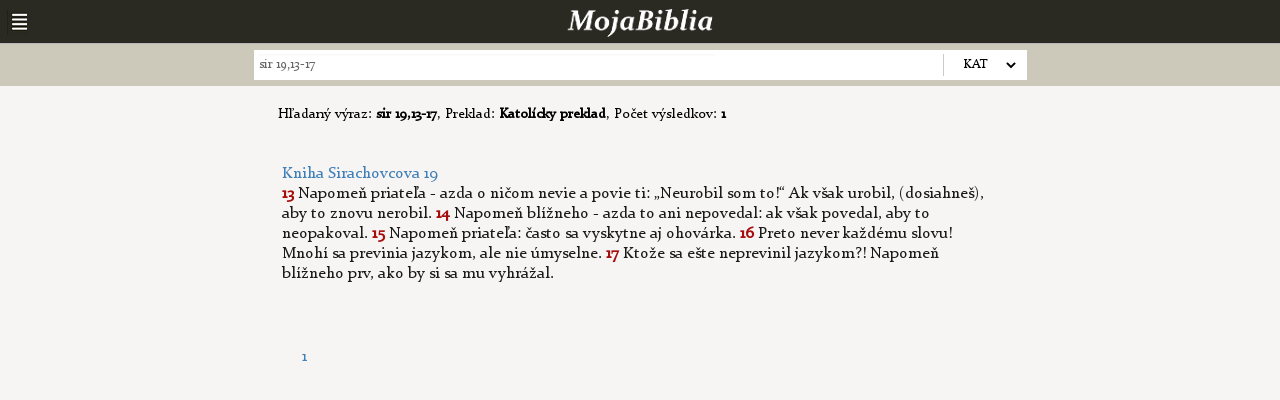

--- FILE ---
content_type: text/html; charset=utf-8
request_url: https://biblia-do-mobilu.mojabiblia.sk/search/?searchtext=sir%2019,13-17&p=1
body_size: 3501
content:
<!DOCTYPE html><html dir="ltr" lang="en" xmlns="http://www.w3.org/1999/xhtml"><head><meta content="width=device-width, initial-scale=1.0, maximum-scale=1.0, user-scalable=no" name="viewport"/><meta content="mobilná verzia MojaBiblia" name="description"/><meta content="text/html; charset=utf-8" http-equiv="Content-type"/><meta content="sk" http-equiv="Content-language"/><meta content="yes" name="apple-mobile-web-app-capable"/><title>BIBLIA DO MOBILU</title><link href="/static/default/css/mobile.css?v=1" media="all" rel="stylesheet" type="text/css"/><link href="/static/default/css/base_mobile.css?v=1" media="all" rel="stylesheet" type="text/css"/><style media="all">.view_component div{ overflow: hidden; } body .owm_floatbox_wrap { top: 0px; } .owm_floatbox_preloader { height: 50px; }</style><link href="/static/default/img/favicon.ico" rel="SHORTCUT ICON"/><script src="/static/default/js/jquery.m.js" type="text/javascript"></script><script>
    function changeFontSize( typ ) {

        var fontSize = parseFloat(window.getComputedStyle(document.getElementById('content'), null).getPropertyValue('font-size')); 
        if ( typ=='-' ) {        
            document.getElementById('content').style.fontSize=(fontSize-1)+'px';
        }
        if ( typ=='+' ) {
            alert( fontSize );
            document.getElementById('content').style.fontSize=(fontSize+1)+'px';
        }
    }
    </script></head><body><div class="owm_sidebar_left" id="left"><div class="owm_sidebar_left_padding"><div class="owm_logo"><a href="/">MojaBiblia</a></div><nav class="owm_nav_left_top"><ul class="owm_nav_left"><li class="owm_nav_left_item"><a class="owm_nav_left_item_icon" href="/"><span>Kniha</span></a></li><li class="owm_nav_left_item"><a class="owm_nav_left_item_icon" href="/preklad/"><span>Preklad</span></a></li><li class="owm_nav_left_item"><a class="owm_nav_left_item_icon" href="/accounts/login/"><span>Prihlásenie</span></a></li><li class="owm_nav_left_item"><a class="owm_nav_left_item_icon" href="/accounts/register/"><span>Registrácia</span></a></li></ul></nav><nav class="owm_nav_left_bottom"><ul class="owm_nav_left"><li class="owm_nav_left_item"><a href="http://mojabiblia.sk"><span>Normálna verzia stránky</span></a></li></ul></nav></div></div><div class="clearfix" id="main"><header><nav id="head-navigation"><a class="owm_nav_menu" href="javascript://" id="owm_header_left_btn"></a><a class="owm_content_header_count" href="javascript://" style="display: none;"><span class="owm_content_header_count_cont"><span class="owm_content_header_count_txt" id="console-counter"></span></span></a><div class="owm_top_title" id="owm_heading"><a href="/"><img src="/static/default/img/MojaBiblia.png"/></a></div></nav></header><div id="search_box"><div id="search"><div style="float: left; width: 60%;"><form action="/search/" method="get"><input class="change_color1" id="input_search" name="searchtext" type="text" value="sir 19,13-17"/></form></div><div style="float: right; border-left: 1px solid #CACACA; width: 60px; padding-left: 15px;"><div class="notIE"><span class="sArrow"></span><select name="t" onchange="this.options[this.selectedIndex].value &amp;&amp; (window.location = this.options[this.selectedIndex].value);"><option selected="selected" value="/svatepismo/1/kniha-genezis-kapitola-1/katolicky-preklad/">KAT</option><option value="/svatepismo/1/1-kniha-mojzisova-kapitola-1/evanjelicky-preklad/">ECAV</option><option value="/svatepismo/1/kniha-genezis-kapitola-1/ekumenicky-preklad/">EKU</option><option value="/svatepismo/1/1-kniha-mojzisova-kapitola-1/rohackov-preklad/">ROH</option><option value="/svatepismo/1/kniha-genezis-kapitola-1/cesky-bible-21/">B21</option><option value="/svatepismo/1/kniha-genezis-kapitola-1/cesky-ekumenicky-preklad/">CEP</option><option value="/svatepismo/1/kniha-genezis-kapitola-1/cesky-kralicky/">BKR</option><option value="/svatepismo/1/kniha-genezis-kapitola-1/madarsky-karoli/">KAR</option><option value="/svatepismo/1/kniha-genezis-kapitola-1/ukrajinsky-preklad/">UKR</option><option value="/svatepismo/1/kniha-genezis-kapitola-1/rusky-synodalny/">RST</option><option value="/svatepismo/1/kniha-genezis-kapitola-1/polsky-gdanska/">POL</option><option value="/svatepismo/1/kniha-genezis-kapitola-1/anglicky-king-james/">KJV</option><option value="/svatepismo/1/kniha-genezis-kapitola-1/anglicky-updated-king-james/">UKJV</option><option value="/svatepismo/1/kniha-genezis-kapitola-1/anglicky-catholic-pd/">CPDV</option><option value="/svatepismo/1/kniha-genezis-kapitola-1/nemecky-elberfelder/">ELB</option><option value="/svatepismo/1/kniha-genezis-kapitola-1/francuzsky-louis-segond/">LS</option><option value="/svatepismo/1/kniha-genezis-kapitola-1/taliansky-riveduta/">RIV</option><option value="/svatepismo/1/kniha-genezis-kapitola-1/spanielsky-reina-valera/">RV</option><option value="/svatepismo/1/kniha-genezis-kapitola-1/romsky/">ROM</option><option value="/svatepismo/1/kniha-genezis-kapitola-1/latinsky-nova-vulgata/">VUL</option><option value="/svatepismo/1/kniha-genezis-kapitola-1/grecky-moderny/">GRM</option><option value="/svatepismo/1/kniha-genezis-kapitola-1/grecky-lxx/">LXX</option><option value="/svatepismo/1/kniha-genezis-kapitola-1/hebrejsky-moderny/">HEM</option><option value="/svatepismo/1/kniha-genezis-kapitola-1/hebrejsky-wlc/">WLC</option><option value="/svatepismo/1/kniha-genezis-kapitola-1/arabsky-smith-van-dyke/">SVD</option></select></div></div><div style="clear: both;"></div></div></div><div class="owm_std_margin_top" id="place_sections"><div class="place_section"><div class="owm_dnd_widget admin-52e95e099805b"><div class="owm_box_empty admin-52e95e099805b ow_no_cap"><div class="owm_box_body"><div class="owm_box_body_cont clearfix"><div class="owm_box_padding"><div class="ow_custom_html_widget" id="content"><div id="content"><div class="printWebPart_2" id="printWebPart"><div style="padding: 20px; color: #000;">Hľadaný výraz: <strong>sir 19,13-17</strong>, Preklad: <strong>Katolícky preklad</strong>, Počet výsledkov: <strong>1</strong></div><div style="text-align: justify; padding: 20px;"><table cellpadding="5" cellspacing="0"><tbody><tr><td><div class="reading_book_title"><a href="/svatepismo/70/kniha-sirachovcova-19/">Kniha Sirachovcova 19</a></div><span dir="ltr"><strong class="verse_number">13</strong> Napomeň priateľa - azda o ničom nevie a povie ti: „Neurobil som to!“ Ak však urobil, (dosiahneš), aby to znovu nerobil. <strong class="verse_number">14</strong> Napomeň blížneho - azda to ani nepovedal: ak však povedal, aby to neopakoval. <strong class="verse_number">15</strong> Napomeň priateľa: často sa vyskytne aj ohovárka. <strong class="verse_number">16</strong> Preto never každému slovu! Mnohí sa previnia jazykom, ale nie úmyselne. <strong class="verse_number">17</strong> Ktože sa ešte neprevinil jazykom?! Napomeň blížneho prv, ako by si sa mu vyhrážal.</span> <br/><br/></td></tr></tbody></table></div></div><div style="padding: 20px; color: #000; font-size: 20px;"><table width="100%"><tbody><tr><td align="center"><table cellspacing="5"><tbody><tr><td><div class="page_first_off"></div></td><td><div class="page_previous_off"></div></td><td><a href="/search/?searchtext=sir 19,13-17&amp;p=1" style="text-decoration: none;"><div class="page_number_active">1</div></a></td><td><div class="page_next_off"></div></td><td><div class="page_last_off"></div></td></tr></tbody></table></td></tr></tbody></table><br/></div></div><div id="translations" style="display: none"><div style="float: left; width: 250px; text-align: left;"><div class="translation_link" style="text-decoration: underline;"><a href="/search/?searchtext=sir 19,13-17&amp;t=KAT" onclick="get_chapters(20)">KAT - Katolícky preklad</a></div><div class="translation_link"><a href="/search/?searchtext=sir 19,13-17&amp;t=ECAV" onclick="get_chapters(19)">ECAV - Evanjelický preklad</a></div><div class="translation_link"><a href="/search/?searchtext=sir 19,13-17&amp;t=EKU" onclick="get_chapters(25)">EKU - Ekumenický preklad</a></div><div class="translation_link"><a href="/search/?searchtext=sir 19,13-17&amp;t=ROH" onclick="get_chapters(21)">ROH - Roháčkov preklad</a></div><div class="translation_link"><a href="/search/?searchtext=sir 19,13-17&amp;t=B21" onclick="get_chapters(5)">B21 - Český - Bible 21</a></div><div class="translation_link"><a href="/search/?searchtext=sir 19,13-17&amp;t=CEP" onclick="get_chapters(6)">CEP - Český - Ekumenický preklad</a></div><div class="translation_link"><a href="/search/?searchtext=sir 19,13-17&amp;t=BKR" onclick="get_chapters(7)">BKR - Český - Kralický</a></div><div class="translation_link"><a href="/search/?searchtext=sir 19,13-17&amp;t=KAR" onclick="get_chapters(14)">KAR - Maďarský - Karoli</a></div><div class="translation_link"><a href="/search/?searchtext=sir 19,13-17&amp;t=UKR" onclick="get_chapters(24)">UKR - Ukrajinský preklad</a></div></div><div style="float: left; width: 250px; text-align: left;"><div class="translation_link"><a href="/search/?searchtext=sir 19,13-17&amp;t=RST" onclick="get_chapters(18)">RST - Ruský - Synodálny</a></div><div class="translation_link"><a href="/search/?searchtext=sir 19,13-17&amp;t=POL" onclick="get_chapters(16)">POL - Poľský - Gdańska</a></div><div class="translation_link"><a href="/search/?searchtext=sir 19,13-17&amp;t=KJV" onclick="get_chapters(2)">KJV - Anglický - King James</a></div><div class="translation_link"><a href="/search/?searchtext=sir 19,13-17&amp;t=UKJV" onclick="get_chapters(3)">UKJV - Anglický - Updated King James</a></div><div class="translation_link"><a href="/search/?searchtext=sir 19,13-17&amp;t=CPDV" onclick="get_chapters(1)">CPDV - Anglický - Catholic PD</a></div><div class="translation_link"><a href="/search/?searchtext=sir 19,13-17&amp;t=ELB" onclick="get_chapters(15)">ELB - Nemecký - Elberfelder</a></div><div class="translation_link"><a href="/search/?searchtext=sir 19,13-17&amp;t=LS" onclick="get_chapters(8)">LS - Francúzsky - Louis Segond</a></div><div class="translation_link"><a href="/search/?searchtext=sir 19,13-17&amp;t=RIV" onclick="get_chapters(23)">RIV - Talianský - Riveduta</a></div><div class="translation_link"><a href="/search/?searchtext=sir 19,13-17&amp;t=RV" onclick="get_chapters(22)">RV - Španielský - Reina Valera</a></div></div><div style="float: left; width: 250px; text-align: left;"><div class="translation_link"><a href="/search/?searchtext=sir 19,13-17&amp;t=ROM" onclick="get_chapters(17)">ROM - Rómsky</a></div><div class="translation_link"><a href="/search/?searchtext=sir 19,13-17&amp;t=VUL" onclick="get_chapters(13)">VUL - Latinský - Nova Vulgata</a></div><div class="translation_link"><a href="/search/?searchtext=sir 19,13-17&amp;t=GRM" onclick="get_chapters(10)">GRM - Grécky - Moderný</a></div><div class="translation_link"><a href="/search/?searchtext=sir 19,13-17&amp;t=LXX" onclick="get_chapters(9)">LXX - Grécky - LXX</a></div><div class="translation_link"><a href="/search/?searchtext=sir 19,13-17&amp;t=HEM" onclick="get_chapters(11)">HEM - Hebrejský - Moderný</a></div><div class="translation_link"><a href="/search/?searchtext=sir 19,13-17&amp;t=WLC" onclick="get_chapters(12)">WLC - Hebrejský - WLC</a></div><div class="translation_link"><a href="/search/?searchtext=sir 19,13-17&amp;t=SVD" onclick="get_chapters(4)">SVD - Arabský - Smith van Dyke</a></div></div><div style="clear: both;"></div></div></div></div></div></div></div></div></div></div><div class="owm_overlay" id="owm_overlay" style="display:none;"></div></div><div id="floatbox_prototype" style="display: none"><div class="owm_floatbox_wrap" data-tpl="wrap"><div class="owm_floatbox clearfix"><header data-tpl="header"><nav id="head-navigation"><a class="owm_nav_menu" data-tpl="left-btn" href="javascript://" style="display: none;"></a><div class="owm_top_title" data-tpl="heading">Moja Biblia</div></nav></header><div class="owm_floatbox_cont clearfix" data-tpl="body"><div class="owm_preloader owm_floatbox_preloader"></div></div></div></div></div><script src="/static/default/js/mobile.js" type="text/javascript"></script></body></html>

--- FILE ---
content_type: text/css
request_url: https://biblia-do-mobilu.mojabiblia.sk/static/default/css/mobile.css?v=1
body_size: 2364
content:
body { font-size: 18px; }
#search { max-width: 760px; margin: 0 auto; background-color: #FFF; padding: 4px 8px 4px 5px;}
#search_box { background-color: #CCC9BA; padding: 6px; color: #666666;}
#search_box input { padding: 0px; width: 100%; color: #666666; border: 0 none; height: 21px;}
#search_box select::-ms-expand { display: none; /* hide default arrow in IE10 */ }
#search_box select { color: #000 !important;
    height:21px;
    width: 60px;
    outline: none;
    color: #74646e;
    background: #fff;
    border: 0 none;  
}
.notIE { position: relative; display: inline-block; }
/* Select arrow styling */
.notIE .sArrow {
/*    
    width: 20px;
    height: 21px;
    position: absolute;
    display: inline-block;
    top: 0px;
    right: 0px;
    background: url(../img/sarrow.png) no-repeat #fff;
    pointer-events: none;    
*/    
}
/*target Internet Explorer 9 and Internet Explorer 10:*/
@media screen and (min-width:0\0) { 
    .notIE .sArrow
    {
        display:none;
    }
}
#mobile_chapters { margin-bottom: 20px; text-align: center; margin-left: 3px; }
#mobile_chapters .chapter_link { font-size: 14px; }
#mobile_chapters .chapter_link a { 
    width: 22px; margin: 3px; padding: 5px; background-color: #CCC; text-align: center; display: block; color: #000; text-decoration: none; 
    -moz-border-radius: 5px; -webkit-border-radius: 5px; -khtml-border-radius: 5px; border-radius: 5px;
}
#mobile_chapters .chapter_link a:hover { color: #FFF; background-color: #A60D0D; }
#mobile_chapters .chapter_link a.selected { color: #FFF; background-color: #A60D0D; }
#mobile_chapters .selected_chapter {  }
.mobile_text { font-size: 18px; }
.mobile_text .verse_number { font-size: 12px; }
header { background: #2A2A22 !important; color: #FFF !important; }
.controller { background-color: #CCC9BA; }
.owm_box_body_cont { padding: 0px !important; }
.verse_number { color: #A60D0D; }
.verse_text { color: #232220; }
.mpage { background-color: #CCC9BA; color: #838076 !important; font-size: 20px; padding: 2px; }
.mbtitle { text-align: center; }
.mbtitle h1 { color: #A60D0D; font-size: 26px; }
.mbtitle h3 { color: #2A2927; font-size: 16px; }
.mbtitle h3 { color: #AAA; font-size: 13px; }
#home_content { font-size: 18px !important; }
#place_sections { max-width: 765px !important; margin: 0 auto;}
#place_sections table { font-size: 18px !important; }

--- FILE ---
content_type: text/css
request_url: https://biblia-do-mobilu.mojabiblia.sk/static/default/css/base_mobile.css?v=1
body_size: 90558
content:
@font-face {
    font-family: 'open_sansbold';
    src: url('fonts/OpenSans-Bold-webfont.eot');
    src: url('fonts/OpenSans-Bold-webfont.eot?#iefix') format('embedded-opentype'),
         url('fonts/OpenSans-Bold-webfont.woff') format('woff'),
         url('fonts/OpenSans-Bold-webfont.ttf') format('truetype'),
         url('fonts/OpenSans-Bold-webfont.svg#open_sansbold') format('svg');
    font-weight: normal;
    font-style: normal;

}

@font-face { font-family: 'TextFont'; src: url('../fonts/ConstantiaRegular.ttf') format('truetype'); }    

/* ======== HTML5 Reset ======== */
html {
    font-size:100.01%;
}
header,
nav,
section,
article,
aside,
footer {
    display: block
}
/* ======== End of the HTML5 Reset ======== */

/* ======== Clearfix ======== */
/*.clearfix:after {
    clear: both;
    content: ".";
    display: block;
    height: 0;
    line-height: 0;
    visibility: hidden;
}
.clearfix {
    display: inline-block;
}
html[xmlns] .clearfix {
    display: block;
}
* html .clearfix {
    height: 1%;
}*/
.clearfix:before, .clearfix:after { content: "\0020"; display: block; height: 0; overflow: hidden; }
.clearfix:after { clear: both; }
.clearfix { zoom: 1; }
/* ======== End of the Clearfix ======== */

/* ======== Reset ======== */
html,body,div,span,applet,object,iframe,h1,h2,h3,h4,h5,h6,p,blockquote,pre,a,abbr,acronym,address,big,cite,code,del,dfn,em,font,img,ins,kbd,q,s,samp,small,strike,strong,sub,sup,tt,var,hr,b,u,i,center,dl,dt,dd,ol,ul,li,fieldset,form,label,legend,table,caption,tbody,tfont,thead,tr,th,td {
    padding:0;
    margin:0;
    border:none;
    outline:none;
    vertical-align:baseline;
    font-family: TextFont;
    font-size:100%;
}
dfn,i,cite,var,address,em {
    font-style:normal;
}
th,h1,h2,h3,h4,h5,h6 {
    font-weight:normal;
}
textarea,input,select {
    font-family:inherit;
    font-size:100%;
}
blockquote,q {
    quotes:none;
}
q:before,q:after,blockquote:before,blockquote:after {
    content:'';content:none;
}
ol,ul {
    list-style:none;
}
ins {
    text-decoration:none;
}
del {
    text-decoration:line-through;
}
table{
    border-collapse:collapse;border-spacing:0;
}
caption,th,td{
    text-align:left;
}
:focus {
    outline:none;
}
/*html, body {
    height: 100%;
}*/
/* ======== End of the Reset ======== */

/* ======== Retina styles ======== */


/* ======== End of the Retina styles ======== */
html {
    height: 100%;
}
html, body {
    background:#F7F4F4;
    width: 100%;
    overflow-x: hidden;
}

body {
    font-family: "Helvetica Neue", Helvetica, Arial, "Lucida Grande", sans-serif; 
    color: #1A1A1A;
    min-width: 320px;
    min-height: 100%;
    width: 100%;
    word-wrap: break-word;
    position:relative;
}
input[type="text"], 
input[type="password"], 
textarea {
    width: 100%;
    -webkit-box-shadow: 0px 2px 6px -6px rgba(0,0,0,0.34) inset;
    -moz-box-shadow: 0px 2px 6px -6px rgba(0,0,0,0.34) inset;
    box-shadow: 0px 2px 6px -6px rgba(0,0,0,0.34) inset;
    background-color: #fff;
    border-width: 1px 0 0 0;
    border-color: #dedede;
    border-style: solid;
    color: #000;
    font-size: 81.25%;
    padding: 15px 6px;
    -webkit-box-sizing: border-box;
    -moz-box-sizing: border-box;
    box-sizing: border-box;
    -webkit-appearance: none;
    -moz-border-radius: 0px;
    -webkit-border-radius: 0px;
    border-radius: 0px;
    vertical-align: top;
    margin: 0;
}
body textarea {
    padding: 15px 6px;
    resize: none;
}
input[type=button],
input[type=submit] {
    font-family:  "HelveticaNeueBold", "HelveticaNeue-Bold", "Helvetica Neue Bold", "HelveticaNeue", "Helvetica Neue", 'TeXGyreHerosBold', "Helvetica", "Tahoma", "Geneva", "Arial", sans-serif; 
    font-weight:600; 
    font-stretch:normal;
    font-size: 78.13%;
    color: #929292;
    background: #dedede;    
    border: none;
    padding: 5px 7px 6px;
    -moz-border-radius: 5px;
    -webkit-border-radius: 5px;
    border-radius: 5px;
    cursor: pointer;
    -webkit-appearance: none;
}
label,
select {
    font-size: 81.25%;
    color: #555;
}
input[type="checkbox"],
input[type="radio"] {
    margin: 3px;
}
.owm_fake_input {
    -webkit-box-shadow: 0px 2px 6px -6px rgba(0,0,0,0.34) inset;
    -moz-box-shadow: 0px 2px 6px -6px rgba(0,0,0,0.34) inset;
    box-shadow: 0px 2px 6px -6px rgba(0,0,0,0.34) inset;
    background-color: #fff;
    border-width: 1px 0 0 0;
    border-color: #dedede;
    border-style: solid;
    color: #000;
    -webkit-box-sizing: border-box;
    -moz-box-sizing: border-box;
    box-sizing: border-box;
}
.owm_fake_input input[type="text"], 
.owm_fake_input input[type="password"]{
    background-color: transparent;
    border: none;
    -webkit-box-shadow: none;
    -moz-box-shadow: none;
    box-shadow: none;
}
.owm_btn_positive input {
    color: #ff7000;
}
.owm_btn_wide {
    padding: 10px;
}
.owm_btn_wide input {
    padding: 12px 16px;
    width: 100%;
    -webkit-border-radius: 6px;
    -moz-border-radius: 6px;
    border-radius: 6px;
    font-size: 125%;
}
.owm_btn_wide a {
    font-family: 'open_sansbold', "Helvetica CY", "Arial Black", "Nimbus Sans L", sans-serif;
    font-size: 125%;
    color: #929292;
    background: #dedede; 
    width: 100%;
    display: block;
    -webkit-border-radius: 6px;
    -moz-border-radius: 6px;
    border-radius: 6px;
    padding: 12px 0;
    border: none;
    text-align: center;
}
.owm_btn_wrap {
    margin-top: 16px;
    text-align: center;
}
.owm_btn_wrap .owm_btn_big input {
    font-size: 20px;
    min-width: 123px;
    padding: 12px 20px;
}
.owm_btn_wrap .owm_btn_big {
    display: inline-block;
    margin-right: 20px;
}
.owm_btn_wrap .owm_btn_big:last-child {
    margin-right: 0;
}
.owm_btn_wrap .owm_btn_positive input {
    color: #FF7000;
}
.owm_fb_btn,
.owm_btn_wide .owm_fb_btn {
    display: block;
    text-decoration: none;
    text-align: center;
    background-color: #3b5998;
    color: #fff;
}
.owm_fb_btn span {
    display: inline-block;
    padding-left: 32px;
    min-height: 20px; 
    background-repeat: no-repeat;
    background-image: url(../img/fb_btn.jpg);
    background-size: 20px 20px;
    background-position: left center;
}
header {
    padding: 7px;
    color: #000;   
    box-sizing: border-box;
    -moz-box-sizing: border-box;
    -webkit-box-sizing: border-box;
    height: 44px;
    background: #2B2A21;
    border-bottom: 1px solid #b7b7b7;
}
a {
    color: #3f7fb8;
    text-decoration: none;
}
a:hover {
    text-decoration: none;
}
/*.nav_top {
    padding: 0px 22px;
}*/
.owm_nav_menu {
    float: left;
    height: 30px;
    background:url(../img/nav_menu.png) no-repeat 0px center;
    min-width: 20px;
}
@media only screen and (-webkit-min-device-pixel-ratio: 2),
       only screen and (min-device-pixel-ratio : 2) { 
        .owm_nav_menu {
            background-image: url(../img/nav_menu@2x.png);
            background-size: 100% auto;
        }
}
.owm_nav_profile {
    float: right;
    height: 30px;
    background:url(../img/nav_profile.png) no-repeat 0px center;
    min-width: 20px;
}
@media only screen and (-webkit-min-device-pixel-ratio: 2),
only screen and (min-device-pixel-ratio : 2) {
    .owm_nav_profile {
        background-image: url(../img/nav_profile@2x.png);
        background-size: 100%;    
    }
}
.owm_nav_back {
    float: left;
    height: 30px;
    background:url(../img/arr_nav_back.png) no-repeat 0px center;
    min-width: 20px;
}
@media only screen and (-webkit-min-device-pixel-ratio: 2),
       only screen and (min-device-pixel-ratio : 2) { 
        .owm_nav_back {
            background-image: url(../img/arr_nav_back@2x.png);
            background-size: 10px 16px;
        }
}
.owm_top_title {
    padding: 2px 20px 0px;
    text-align: center;
    font-size: 118.75%;
    line-height: 25px;
}
@media only screen and (max-width : 480px) {
    .owm_top_title {
        font-size: 100%;
    }
}
footer {
    bottom: 0px;
}
.alt1 {
    background-color: #fff;
}
.alt2 {
    background-color: #f8f8f8;
}
.alt3 {
    background-color: #f4f4f4;
}
.owm_float_left {
    float: left;
}
.owm_float_right {
    float: right;
}
.owm_info {
    background: none repeat scroll 0 0 #FFFFFF;
    border: 1px solid #B9B9B9;
    -moz-border-radius: 4px;
    -webkit-border-radius: 4px;
    border-radius: 4px;
    color: #555;
    font-size: 81.25%;
    font-weight: bold;
    padding: 20px;
    text-align: center;
}
.owm_nocontent {
    padding: 10px;
    text-align: center;
}
.owm_align_left {
    text-align: left;
}
.owm_align_center {
    text-align: center;
}
.owm_align_right {
    text-align: right;
}
.owm_remark {
    color: #ACACAC;
}
.owm_box_wrap {
    padding: 12px;
    border: 1px solid #e8e8e8;
    -webkit-border-radius: 4px;
    -moz-border-radius: 4px;
    border-radius: 4px;
}
.owm_bg_color_1 {
    background-color: #fff;
}
.owm_bg_color_2 {
    background-color: #f8f8f8;
}
.owm_bg_color_3 {
    background-color: #f4f4f4;
}
.owm_bg_color_4 {
    background-color: #e5e5e5;
}
body .owm_no_padding {
    padding: 0;
}
.owm_std_margin_top {
    margin-top: 0px;
}
.owm_std_margin_bottom {
    margin-bottom: 20px;
}
.owm_small_margin_top {
    margin-top: 10px;
}
.owm_small_margin_bottom {
    margin-bottom: 10px;
}
.owm_box_padding {
    padding: 0px;
}
.owm_padding {
    padding: 10px;
}
.owm_invitation,
input.owm_invitation,
textarea.owm_invitation,
.invitation,
input.invitation,
textarea.invitation  {
    color: #A9A9A9;
}
.owm_input_wrap {
    background-color: #F8F8F8;
    border-bottom: 1px solid #BEBEBE;
    padding: 3px;
}
.owm_preloader {
    background-image: url(../img/preloader.gif);
    background-repeat: no-repeat;
    background-position: center center;
    min-height: 42px;
}
@media only screen and (-webkit-min-device-pixel-ratio: 2),
only screen and (min-device-pixel-ratio : 2) {
    .owm_preloader {
        background-image: url(../img/preloader@2x.gif);
        background-size: 38px 8px;
    }
}
.owm_preloader_circle {
    background-image: url(../img/preloader_circle.gif);
    background-repeat: no-repeat;
    background-position: center center;
}
@media only screen and (-webkit-min-device-pixel-ratio: 2),
only screen and (min-device-pixel-ratio : 2) {
    .owm_preloader_circle {
       background-image: url(../img/preloader_circle@2x.gif);
       background-size: 20px 20px;
    }
}
/* ========= Table styles ======== */
th {
    padding: 7px 7px;
    font-size: 81.25%;
    color: #626060;
    font-weight: bold;
}
td {
    font-size: 87.5%;
    font-family: "Lucida Sans Unicode", "Lucida Grande", sans-serif;    
    padding: 2px 4px;
}
.owm_tab_info {
    border-collapse: separate;
    max-width: 640px;
    width: 100%;    
}
.owm_tab_info td {
    background-color: #fff;
    padding: 9px;   
}
.owm_tab_info tr td {
    border-width: 0px 0px 1px 0px;
    border-style: solid;
    border-color: #e8e8e8;
}
.owm_tab_info tr td:first-child {
        border-left-width: 1px;
}
.owm_tab_info tr td:last-child {
        border-right-width: 1px;
}
.owm_tab_info .owm_tr_first td {
    border-width: 1px 1px 1px 1px;
}
.owm_tab_info .owm_tr_last td {
    border-width: 0px 1px 1px 1px;
}
.owm_tab_info .owm_tr_first td.owm_td_label,
.owm_tab_info .owm_tr_last td.owm_td_label {
    border-right: 0px;
}
.owm_tab_info .owm_tr_first td.owm_td_value,
.owm_tab_info .owm_tr_last td.owm_td_value {
    border-left: 0px;
}
.owm_tab_info .owm_tr_first td:first-child {
    -webkit-border-top-left-radius: 4px;
    -moz-border-radius-topleft: 4px;
    border-top-left-radius: 4px;
}
.owm_tab_info .owm_tr_first td:last-child {
    -webkit-border-top-right-radius: 4px;
    -moz-border-radius-topright: 4px;
    border-top-right-radius: 4px;
}
.owm_tab_info .owm_tr_last td:first-child {
    -webkit-border-bottom-left-radius: 4px;
    -moz-border-radius-bottomleft: 4px;
    border-bottom-left-radius: 4px;
}
.owm_tab_info .owm_tr_last td:last-child {
    -webkit-border-bottom-right-radius: 4px;
    -moz-border-radius-bottomright: 4px;
    border-bottom-right-radius: 4px;
}
.owm_tab_info .owm_tr_delimiter td {
    padding: 4px;
    background-color: transparent;
}
/* ========= End of the Table styles ======== */

/* ========= Context action More styles ======== */
.context_action {
    margin-top: 11px;
    position: absolute;
    top: 35px;
    right: 0px;
}
.context_pos_right b {
    background: #fbfbfb;
    border-right: 1px solid #c8c8c8;
    border-top: 1px solid #c8c8c8;
    box-shadow: 0 1px 0 #fbfbfb inset;
    display: block;
    height: 14px;
    right: 15px;
    margin-top: -7px;
    position: absolute;
    -moz-transform: rotate(-45deg); 
    -ms-transform: rotate(-45deg); 
    -webkit-transform: rotate(-45deg); 
    transform: rotate(-45deg);
    width: 14px;
}
.context_action_body {
    background: #fbfbfb;
    border: 1px solid #c8c8c8;  
    -webkit-border-radius: 8px;
    -moz-border-radius: 8px;
    border-radius: 8px;
    padding: 4px;
    box-shadow: 0px 6px 10px #9b9b9b;
}
.context_action_body_c {
    background: #fbfbfb;
    position: relative;
    max-width: 330px;
    overflow: hidden;
}
/* ========= End of the Context action More styles ======== */
/* ========= Button list styles ======== */
.owm_btn_list_item_wrap {
    position: relative;
    margin-right: 10px;
    min-width: 115px;
    z-index: 2;
}
.owm_btn_list_item {
    display: block;
    line-height: 32px;
    color: #929292;
    font-size: 81%;
    font-weight: bold;
    padding: 0px 13px;  
    background: #dedede;
    -moz-border-radius:4px;
    -webkit-border-radius:4px;
    -khtml-border-radius:4px;   
    border-radius: 4px;
    text-decoration: none;
    text-align: center;
    outline: none;
}
@media only screen and (max-width : 479px) {
    .owm_btn_list_item_wrap {
        margin-right: 7px;
    }
    .owm_btn_list_item {
        font-size: 75%;
        padding: 0px 6px; 
    }
}
.owm_btn_list_item:hover {
    text-decoration: none;
}
.owm_btn_list_item:last-child {
    margin-right: 0px;
}
.owm_btn_list_item .owm_btn_list_item_c {
    display: block;
    height: 32px;   
}
.owm_btn_list_item_wrap.owm_view_more {
    min-width: 42px;
}
.owm_btn_list_item .owm_view_more_ic {
    background: url(../img/arr_down_btn_list.png) no-repeat center 12px;
}
@media only screen and (-webkit-min-device-pixel-ratio: 2),
only screen and (min-device-pixel-ratio : 2) {
    .owm_btn_list_item .owm_view_more_ic {
       background-image: url(../img/arr_down_btn_list_2x.png);
       background-size: 17px 12px;
    }
}
/* ========= End of the Button list styles ======== */
#left {
    display: none;
    top: 0px;
    bottom: 0;
    left:-440px;
    position:absolute;
    width: 440px;
    background: #e5e5e5;
}
#right {
    display: none;
    top: 0px;
    bottom: 0;
    right:-440px;
    position:absolute;
    width: 440px;
    background: #e5e5e5;

}
.owm_sidebar_left_active,
.owm_sidebar_right_active {
    width: 100%;
    overflow: hidden;
    height: auto !important;
}
.owm_sidebar_left_active #main {
    position: absolute;
    margin-left: 440px;
    top: 0;
    left: 0;
    bottom: 0;
    right: 0;
}
.owm_sidebar_right_active #main {
    position: absolute;
    margin-left: -440px;
    top: 0;
    left: 0;
    right: 0;
    bottom: 0;
}
.owm_sidebar_left_active #left {
    position: static;
    display: block;
    float: left;
}
.owm_sidebar_right_active #right {
    position: static;
    display: block;
    float: right;
}
@media only screen and (max-width : 479px) {
    #right {
        width: 280px;
        right:-280px;
    }
    #left {
        width: 280px;
        left: -280px;
    }
    .owm_sidebar_left_active #main {
        margin-left: 280px;
    }
    .owm_sidebar_right_active #main {
        margin-left: -280px;
    }
}
/* ========= for RTL direction  ======== */
html[dir=rtl] .owm_sidebar_left_active #main {
    margin-right: -440px;
    margin-left: 0;
}
html[dir=rtl] .owm_sidebar_right_active #main {
    margin-right: 440px;
    margin-left: 0;
}
@media only screen and (max-width : 479px) {
    html[dir=rtl] #right {
        width: 280px;
        right:-280px;
    }
    html[dir=rtl] #left {
        width: 280px;
        left: -280px;
    }
}
@media only screen and (max-width : 479px) {
    html[dir=rtl] .owm_sidebar_left_active #main {
        margin-right: -280px;
        margin-left: 0;
    }
    html[dir=rtl] .owm_sidebar_right_active #main {
        margin-right: 280px;
        margin-left: 0;
    }
}

/* ========= Enf of the RTL direction  ======== */

#main {
    width: 100%;
    min-height: 100%;
}
#center {
    min-height: 400px;
    width: 100%;
    display:block;
    background: #e5e5e5;
    box-shadow: 2px 0px 7px #4d4f55;
}
.content {
    color: #717171;
}
.owm_sidebar_right_padding {
    padding: 0px 0 20px 0px;
}
.owm_sidebar_right, .owm_sidebar_left {
    color: #808080;
}
.owm_sidebar_right header, .owm_sidebar_left header {
    background: #f4f4f4;
    border-right: 1px solid #929292;
}
.owm_sidebar_right header {
    height: 44px;
    padding: 0;
    border-right: 0px;
}
.owm_sidebar_right header .owm_sidebar_right_header_txt {
    padding: 7px;
}
.owm_sidebar_right_header_txt, .owm_sidebar_left_header_txt {
    text-align: center;
    font-size: 125%;
    font-family: 'open_sansbold', "Helvetica CY", "Arial Black", "Nimbus Sans L", sans-serif;
}
.owm_sidebar_right_cont {
    padding: 0px 0px 0px 0px;
}
.owm_sidebar_right h3 {
    font-size: 81.25%;
    line-height: 21px;
    color: #000000;
}
.owm_sidebar_left_header_txt a {
    text-decoration: none;
    color: #000;
    display: block;
}
.owm_login_form {
    padding: 8px 0;
}
.owm_login_form .owm_std_margin_top {
    margin-top: 10px;
}
.owm_login_txt, .owm_join_txt {
    font-weight: bold;
    font-size: 81.25%;
    padding-left: 10px;
}
.owm_login_txt {
    margin-bottom: 8px;
}
.owm_forgot_txt {
    padding-right: 8px;
    font-weight: bold;
    font-size: 81.25%;
}
.owm_login_username, .owm_login_pass {
    background-color: #f8f8f8;
    padding: 3px;
    border-bottom: 1px solid #ababab;
    -webkit-box-shadow: 0px 1px 0px rgba(209, 209, 209, 0.75);
    -moz-box-shadow:    0px 1px 0px rgba(209, 209, 209, 0.75);
    box-shadow:         0px 1px 0px rgba(209, 209, 209, 0.75);
}
.owm_login_username input {
    margin-bottom: 2px;
}
.owm_sidebar_left_padding {
    padding: 0px;
}
.owm_sidebar_left_padding nav.owm_nav_left_top {
    margin-bottom: 50px;
}

.owm_logo {
    margin: 5px 5px;
    background-repeat: no-repeat;
    background-position: center center;
    font-size: 36px;
    color: #A60D0D !important;
    //background-size: auto 100%;
}
.owm_logo a {
    display: block;
    color: #A60D0D !important;
    text-decoration: none;
}
.owm_nav_left_item {
    padding: 0px 19px 0px 0px;
    background-color: #f4f4f4;
    border-bottom: 1px solid #c8c8c8;
    font-family: 'open_sansbold', "Helvetica CY", "Arial Black", "Nimbus Sans L", sans-serif;
}
.owm_nav_left_item:first-child {
    border-top: 1px solid #c8c8c8;
}
.owm_nav_left_item a {
    color: #555;
    line-height: 20px;
    font-size: 125%;
    padding: 20px 0px 20px 10px;
    display: block;
    text-decoration: none;
}
.owm_nav_left_item_icon {
    margin: 0px 42px 0px 0px;
}
.owm_nav_left_item .owm_nav_left_item_add {
    height: 30px;
    width: 35px;
    float: right;
    -moz-border-radius:4px;
    -webkit-border-radius:4px;
    border-radius: 4px;
    padding: 0px 0px 0px 0px;
    margin: 13px 0px 0px -34px;
    background: #FF7000 url(../img/ico_plus.png) no-repeat center center;
}
@media only screen and (-webkit-min-device-pixel-ratio: 2),
only screen and (min-device-pixel-ratio : 2) {
        .owm_nav_left_item_add {
            background-image: url(../img/ico_plus@2x.png);
            background-size: 13px 13px;
    }
}
.owm_nav_left_bottom .owm_nav_left_item {
    padding-right: 0;
}
.owm_nav_left_bottom a {
    color: #929292;
    padding: 7px 19px 7px 10px;
    font-size: 81.25%;
}
/* ========= Profile block ======== */
.owm_profile_block {
    margin-top: 30px;
    margin-bottom: 40px;
    border-width: 1px 0px 1px;
    border-style: solid;
    border-color: #b9b9b9;
}
.owm_profile_header {
    font-size: 81.25%;
}
.owm_profile_name {
    display: block;
    margin: 10px 10px 0px 117px;
    font-size: inherit;
    font-weight: bold;
    font-family: "Lucida Sans Unicode", "Lucida Grande", sans-serif;
    color: #030000;
}
.owm_profile_online {
    margin: 8px 10px 4px 117px;
    width: 8px;
    height: 8px;
    background: url(../img/online_status.png) no-repeat center center;
}
.owm_profile_online span {
    display: none;
}
.owm_profile_header .owm_profile_offline {
    width: auto;
    height: auto;
    background: none;
    margin-top: 4px;
    margin-bottom: 0;
}
.owm_profile_header .owm_profile_offline span {
    display: inline-block;
    color: #a4a4a4;
}
.owm_profile_block .owm_btn_list {
    padding: 0px 0px 0px 22px;
}
.owm_profile_btns_dropdown .owm_btn_list_item {
    margin-top: 4px;
    line-height: 39px;
    font-size: 123%;    
}
.owm_profile_btns_dropdown .owm_btn_list_item:first-child {
    margin-top: 0px;
}
.owm_profile_btns_dropdown .owm_btn_list_item_c {
    height: 39px;
}
.owm_profile_info {
    padding-left: 18px;
    font-family: "Lucida Sans Unicode", "Lucida Grande", sans-serif;
}
.owm_profile_info td.owm_td_label {
    text-align: right;
}
.owm_profile_info_all {
    padding: 0px 10px;
    font-family: "Lucida Sans Unicode","Lucida Grande",sans-serif;
}
.owm_profile_info_all th {
    padding-left: 12px;
}
.owm_profile_info_all .owm_td_label {
    padding-left: 12px;
}
.owm_profile_info_all .owm_td_value {
    text-align: right;
    padding-right: 12px;
}
.owm_profile_desc {
    margin-left: 10px;
    margin-right: 10px;
    font-size: 81.25%;
    background-image: url(../img/arr_right_grey.png);
    background-repeat: no-repeat;
    background-position: calc(100% - 10px) center;
    color: inherit;
}
.owm_profile_desc:hover {
    text-decoration: none;
}
.owm_profile_desc_all {
    margin-left: 10px;
    margin-right: 10px;
    font-size: 81.25%;
}
.owm_profile_nav {
    width: inherit;
    overflow: hidden;
    position: relative;
    background: #f4f4f4;
    border-top: 1px solid #e8e8e8;
}
.owm_profile_nav_list {
    width: 100%;
    white-space: nowrap;
    padding-left: 15px;
    padding-top: 10px;
    margin-bottom: 0px;
    height: 100px;
}
.owm_profile_nav_list li {
    display: inline-block;
    margin-right: 15px;
}
body .owm_profile_nav_list li a {
    display: inline-block;
    color: #a1a1a1;
    font-size: 81%;
    font-weight: bold;
    margin-bottom: 10px;
}
.owm_profile_nav_list li a:hover {
    text-decoration: none;
}
.owm_profile_nav_img {
    display: inline-block;
    width: 72px;
    height: 54px;
    border: 1px solid #e8e8e8;
    -moz-border-radius:4px;
    -webkit-border-radius:4px;
    border-radius: 4px;
    margin-bottom: 10px;
    background-position: center center;
}
.owm_profile_nav_txt {
    display: block;
    text-align: center;
}
.owm_profile_nav_about {
    background-image: url(../img/profile_nav_about.jpg);
    background-repeat: no-repeat;
    background-position: center center;
    background-size: 100%;
}
.owm_profile_avatar_wrap .owm_avatar img {
    height: 75px;
    width: 75px;
}
.owm_profile_avatar_wrap .owm_avatar a {
    position: relative;
}
.owm_profile_avatar_wrap .owm_avatar a span {
    position: absolute;
    bottom: 0;
    right: 0;
    color: #fff;
    text-transform: uppercase;
    font-size: 63%;
    font-weight: bold;
    padding: 0 2px;
    border-radius: 2px;
    -moz-border-radius: 2px;
    -webkit-border-radius: 2px;
}
/* ========= End of the Profile block ======== */

/* ========= Profile Avatar ======== */
.owm_profile_avatar_wrap {
    background: #fff;
    -moz-border-radius:4px;
    -webkit-border-radius:4px;
    border-radius: 4px;
    border: 1px solid #e1e1e1;
    box-shadow: 0px 0px 1px #d7d7d7;
    display: inline-block;
    padding: 4px;
    margin: -20px 0px 0px 20px;
    float: left;
}
.owm_profile_avatar_img {
    background-color: #ececec;
    background-repeat: no-repeat;
    background-position: 0px 0px;
    background-size: cover;
}
.owm_profile_avatar_border {
    box-shadow: 0 0 1px rgba(0, 0, 0, 0.5) inset;
    width: 74px;
    height: 74px;
}
/* ======== End of the Profile Avatar ======== */

/* ======== Message styles ======== */
.owm_msg_wrap {
    position: fixed;
    top: 0;
    left: 0;
    width: 100%;
    height: auto;
    z-index: 9;
}
.owm_msg_block .owm_close_btn {
    margin-left: -34px;
}
.owm_msg_block {
    padding: 19px 9px 19px;
    -webkit-box-shadow: 0px 7px 10px rgba(0, 0, 0, 0.56);;
    -moz-box-shadow: 0px 7px 10px rgba(0, 0, 0, 0.56);;
    box-shadow: 0px 7px 10px rgba(0, 0, 0, 0.56);
    margin-bottom: 15px;
}
.owm_msg_txt {
    color: #fff;
    line-height: 16px;
    margin-right: 44px;
    display: block;
}
.owm_msg_txt a {
    color: #fff;
    text-decoration: underline;
}
.owm_msg_error {
    background: #ea400b;
    border: 1px solid #d71000;
}
.owm_msg_warning {
    background: #ffbf22;
    border: 1px solid #ffa82c;
}
.owm_msg_info {
    background: #90c105;
    border: 1px solid #669900;
}
/* ======== End of the Message styles ======== */

/* ======== Newsfeed block styles ======== */
.owm_newsfeed_status_update {
    margin: 10px 8px;
    padding: 3px;
    -webkit-box-shadow: 0px 1px 2px rgba(0, 0, 0, 0.34);
    -moz-box-shadow:    0px 1px 2px rgba(0, 0, 0, 0.34);
    box-shadow:         0px 1px 2px rgba(0, 0, 0, 0.34);
}
.owm_newsfeed_status_update textarea {
    height: 49px;
    padding-top: 15px;
    padding-right: 41px;
}
.owm_newsfeed_status_update_edit {
    border-bottom: 1px solid #e8e8e8;
    padding: 3px;
}
.owm_newsfeed_status_update_edit textarea {
    height: 100px;
    padding: 6px;
}
.owm_newsfeed_status_update_add_icon {
    background: url(../img/ico_photo.png) no-repeat left center;
}
@media only screen and (-webkit-min-device-pixel-ratio: 2),
only screen and (min-device-pixel-ratio : 2) {
    .owm_newsfeed_status_update_add_icon {
        background-image: url(../img/ico_photo@2x.png);
        background-size: 20px 16px;
    }
}
.owm_newsfeed_status_update .owm_newsfeed_status_update_add_icon {
    float: right;
    width: 32px;
    height: 49px;
    margin-left: -32px;
    position: relative;
}
.owm_newsfeed_status_update_btns .owm_newsfeed_status_update_add_icon {
    float: left;
    width: 20px;
    height: 29px;
    margin-right: -32px;
    position: relative;
}
.owm_newsfeed_status_update_add_icon input[type="file"], 
.owm_newsfeed_status_update_add_icon input[type="file"] {
    cursor: pointer;
    font-size: 140.6%;
    height: 29px;
    left: 0;
    opacity: 0;
    filter: alpha(opacity=0);
    -ms-filter: 'alpha(opacity=0)';
    -khtml-opacity: 0;
    -moz-opacity: 0;
    position: absolute;
    top: 0;
    width: 20px;
    overflow: hidden;
}
.owm_newsfeed_status_update_add_cont {
    padding-left: 6px;
    line-height: 29px;
    font-size: 81.25%;
}
.owm_newsfeed_status_update_add_name {
    display: inline-block;
    padding-left: 32px;
}
.owm_newsfeed_status_update_btn.owm_preloader_circle{
    min-width: 20px;
    height: 29px;
}
.owm_newsfeed_status_update_btn.owm_preloader_circle .ow_button {
    display: none;
}
.owm_newsfeed_item {
    font-size: 87.5%;
    min-width: 310px;   
}
.owm_newsfeed_date {
    font-size: 68.75%;
    color: #a1a2a4;
    text-align: right;
    padding: 0px 6px;
}
.owm_newsfeed_header_txt .owm_newsfeed_date {
    font-size: 100%;
    text-align: left;
    padding-left: 0px;
    padding-top: 3px;
}
.owm_newsfeed_item_cont {
    position: relative;
    background: #fff;
    border-top: 1px solid #b5b5b5;
    border-bottom: 1px solid #b7b7b7;
    margin-bottom: 8px;
    box-shadow: 0px 1px 3px #c8c8c8;
}
.owm_newsfeed_responded .owm_newsfeed_item_cont {
    background: #f4f4f4;
}
.owm_newsfeed_header {
    margin: 0px 10px 0px;
    padding: 18px 46px 14px 0px;
    font-size: 92.86%;
    color: #acacac;
}
.owm_newsfeed_item_no_body .owm_newsfeed_header {
    color: #555;
    font-size: 100%;
    margin: 0px;
    padding: 10px 46px 10px 10px;
}
.owm_newsfeed_header_pic {
    margin-right: 8px;
    float: left;
}
.owm_newsfeed_header_pic .owm_avatar {
    vertical-align: middle;
}
.owm_newsfeed_header_cont {
    display: table;
    height: 34px;
}
.owm_newsfeed_header_txt {
    display: table-cell;
    vertical-align: middle;
}
.owm_newsfeed_header_responded {
    font-size: 92.86%;
    padding: 18px 36px 18px 0px;
    margin: 0px 10px 0px;
    color: #acacac;
}
.owm_newsfeed_responded .owm_newsfeed_header {
    border-top: 1px solid #d7d7d7;
}
.owm_newsfeed_item_no_body .owm_newsfeed_item_box .owm_newsfeed_header {
    padding: 0px;
    margin: 0px;
}
.owm_newsfeed_item_no_body .owm_newsfeed_item_box .owm_newsfeed_header {
    border: none;
}
.owm_newsfeed_body_status {
    padding: 10px 10px 13px;
    margin-bottom: 10px;
}
.owm_newsfeed_body_pic {
    margin: 0 5px 0px;
    border-width: 1px 1px 0px 1px;
    border-style: solid;
    border-color: #b5b5b5;
    text-align: center;
}
.owm_newsfeed_body_pic iframe {
    max-width: 100%;
}
.owm_newsfeed_body_pic a {
    display: block;
    background-repeat: no-repeat;
    background-position: center center;
    background-color: #e5e5e5;
    background-size: auto 100%;
    position: relative;
}
.owm_newsfeed_body_pic img {
    display: block;
    width: 56.2%;
    visibility: hidden;
}
.owm_newsfeed_body_pic_icon {
    position: absolute;
    top: 0px;
    left: 0px;
    right: 0px;
    bottom: 0px;
    margin: auto;
    background: url(../img/ico_video_play.png) no-repeat center center;
}
.owm_newsfeed_body_cont .owm_newsfeed_item_padding {
    padding: 14px 14px 14px;
}
.owm_newsfeed_body_title a {
    color: #555;
}
.owm_newsfeed_context_menu {
    position: absolute;
    padding-right: 19px;
    right: 0px;
    top: 26px;
    text-align: right;
}
.owm_newsfeed_item_no_body .owm_newsfeed_context_menu,
.owm_newsfeed_responded .owm_newsfeed_context_menu {
    top: 22px;
}
.owm_newsfeed_item_no_body .owm_newsfeed_body_responded {
    margin-bottom: 12px;
}
/* redesign */
.owm_newsfeed_context_menu .owm_view_more .bl-dropdown-btn {
    background: url(../img/arr_down_nsf.png) no-repeat 0 0;
    display: inline-block;
    height: 12px;
    width: 17px;
    padding: 0px;
}
@media only screen and (-webkit-min-device-pixel-ratio: 2),
only screen and (min-device-pixel-ratio : 2) {
    .owm_newsfeed_context_menu .owm_view_more .bl-dropdown-btn {
        background-image: url(../img/arr_down_nsf@2x.png);
        background-size: 17px 12px;
    }
}
.owm_newsfeed_context_menu .owm_view_more .bl-dropdown-btn .owm_view_more_ic {
    background: none;
}
.owm_newsfeed_context_menu .context_action {
    right: -14px;
    top: 16px;
    min-width: 274px;
}

/* /redesign */
.owm_newsfeed_body_icon {
    float: left;
    margin-right: -40px;
    width: 33px;
    height: 33px;
    background-color: #fcfcfc;
    background-repeat: no-repeat;
    background-position: center center;
    background-size: 20px;
    border: 1px solid #dedede;
    vertical-align: top;
}
.owm_newsfeed_body_info_wrap {
    display: table;
    padding-left: 7px;
    height: 34px;
}
.owm_newsfeed_body_icon ~ .owm_newsfeed_body_info_wrap {
    padding-left: 48px;
}
.owm_newsfeed_body_info {
    display: table-cell;
    vertical-align: middle;
}
.owm_context_arr_down {
    display: inline-block;
}
.owm_newsfeed_control {
    text-align: center;
    border-bottom: 1px solid #b7b7b7;
    padding-top: 0px;
    margin-top: 12px;
}
.owm_newsfeed_item_no_body .owm_newsfeed_footer .owm_newsfeed_control {
    margin-top: 0px;
}
.owm_newsfeed_control_left {
    float: left;
    width: 50%;
}
.owm_newsfeed_control_right {
    float: left;
    width: 50%;
}
.owm_newsfeed_control_btn {
    position: relative;
    display: block; 
    background-repeat: no-repeat;
    background-position: center 8px;
    background-color: #f4f4f4;
    border-width: 1px 1px 1px 1px;
    border-style: solid;
    border-color: #b7b7b7;
    height: 36px;   
}
.owm_newsfeed_control_left:first-child ~ .owm_newsfeed_control_left .owm_newsfeed_control_btn {
    border-left-width: 0px;
}
.owm_newsfeed_control_like {
    background-image: url(../img/ico_like.png);
}
@media only screen and (-webkit-min-device-pixel-ratio: 2),
only screen and (min-device-pixel-ratio : 2) {
    .owm_newsfeed_control_like {
        background-image: url(../img/ico_like@2x.png);
        background-size: 21px 20px;
    }
}
.owm_newsfeed_control_comment {
    background-image: url(../img/ico_comment.png);
}
@media only screen and (-webkit-min-device-pixel-ratio: 2),
only screen and (min-device-pixel-ratio : 2) {
    .owm_newsfeed_control_comment {
        background-image: url(../img/ico_comment@2x.png);
        background-size: 21px 21px;
    }
}
.owm_newsfeed_control_counter {
    color: #acacac;
    display: inline-block;
    line-height: 36px;
    padding-left: 48px;
}
.owm_newsfeed_control_btn.owm_newsfeed_control_active {
    background-color: #fff;
}
.owm_newsfeed_control_like.owm_newsfeed_control_active {
    background-image: url(../img/ico_like_active.png);
}
@media only screen and (-webkit-min-device-pixel-ratio: 2),
only screen and (min-device-pixel-ratio : 2) {
    .owm_newsfeed_control_like.owm_newsfeed_control_active {
        background-image: url(../img/ico_like_active@2x.png);
        background-size: 21px 20px;
    }
}
.owm_newsfeed_control_like.owm_newsfeed_control_active .owm_newsfeed_control_counter {
    color: #ff7000;
}
.owm_newsfeed_control_btn:hover {
    text-decoration: none;
}
.owm_newsfeed_control_txt {
    color: #ACACAC;
    font-weight: bold;
}
.owm_newsfeed_control_txt ~ .owm_newsfeed_control_counter {
    padding-left: 6px;
}
.owm_newsfeed_control_no_icon {
    background-image: none;
}
.owm_newsfeed_control_single .owm_newsfeed_control_left {
    float: none;
    width: auto;
}
.owm_newsfeed_control_single .owm_newsfeed_control_btn {
    border-right: none;
    border-left: none;
}
.owm_newsfeed_item_padding {
    padding: 10px;
}
.owm_newsfeed_item_box {
    margin: 0px 5px 0px;
    background: #fff;
    border: 1px solid #b5b5b5;
    box-shadow: 0px 1px 3px #dcdcdc;
}
.owm_newsfeed_item_box_plain {
    margin: 0px 5px 0px;
    background: #fff;
    border-width: 1px 1px 0px 1px;
    border-style: solid;
    border-color: #b5b5b5;
}
.owm_newsfeed_body_activity {
    position: relative;
    border-top: 1px solid #b5b5b5;
    margin-top: 8px;
}
.owm_newsfeed_body_activity:before,
.owm_newsfeed_body_activity:after {
    bottom: 100%; 
    border: solid transparent; 
    content: " "; 
    height: 0; 
    width: 0; 
    position: absolute; 
    pointer-events: none; 
} 
.owm_newsfeed_body_activity:after { 
    border-color: rgba(255, 255, 255, 0);
    border-bottom-color: #fff; 
    border-width: 7px; 
    left: 31px;
    margin-left: -7px; 
} 
.owm_newsfeed_body_activity:before { 
    border-color: rgba(181, 181, 181, 0); 
    border-bottom-color: #b5b5b5; 
    border-width: 8px; 
    left: 31px; 
    margin-left: -8px; 
}
.owm_newsfeed_body_activity .owm_newsfeed_item_padding {
    padding: 10px 14px;
}
.owm_newsfeed_body_activity_pic {
    float: left;
    margin-right: -36px;
}
.owm_newsfeed_body_activity_info_wrap {
    display: table;
    padding-left: 48px;
    height: 34px;
}
.owm_newsfeed_body_activity_info {
    display: table-cell;
    vertical-align: middle;
}
.owm_newsfeed_item_box ~ .owm_newsfeed_ulist>.owm_newsfeed_item_box {
    border-top: none;
}
.owm_newsfeed_ulist_count {
    color: #ACACAC;
    float: left;
    margin-right: 17px;
    padding-top: 8px;
}
.owm_newsfeed_ulist_avatars {
    float: left;
}
.owm_newsfeed_ulist_avatars .owm_avatar {
    float: left;
    margin-right: 8px;
}
.owm_newsfeed_ulist_avatars .owm_avatar:last-child {
    margin-right: 0px;
}
/* ======== Newsfeed ImgList styles ======== */
.owm_newsfeed_imglist_scroller {
    overflow: hidden;
}
.owm_newsfeed_imglist_scroller .owm_newsfeed_imglist_wrap {
    margin-bottom: -17px;
}
.owm_newsfeed_imglist_wrap {
    overflow: auto; 
    width: 100%;
}
.owm_newsfeed_imglist .owm_newsfeed_imglist_section {
    padding-bottom: 3px;
}
.owm_newsfeed_imglist {
    padding: 0 3px;
    box-sizing: border-box;
    -moz-box-sizing: border-box;
    -webkit-box-sizing: border-box; 
}
.owm_newsfeed_imglist_section a {
    display: block;
    background-color: #E5E5E5;
    background-position: center center;
    background-repeat: no-repeat;
    background-size: cover;
    display: block;
    box-sizing: border-box;
    -moz-box-sizing: border-box;
    -webkit-box-sizing: border-box;
    border: 1px solid #b5b5b5;
    box-shadow: 0 1px 3px #dfdfdf;
}
.owm_newsfeed_imglist_section a img {
    display: block;
    visibility: hidden;
    width: 100%;
}
.owm_newsfeed_imglist_filter {
    display: none;
}
.owm_newsfeed_imglist_item {
    box-sizing: border-box;
    -moz-box-sizing: border-box;
    -webkit-box-sizing: border-box;
    padding: 0 3px;
    float: left;
}
/* ======== Imglist for 1 image ======== */
.owm_newsfeed_imglist_scroller_1 .owm_newsfeed_imglist_wrap {
    margin-bottom: 0px;
}
.owm_newsfeed_imglist_scroller_1 .owm_newsfeed_imglist,
.owm_newsfeed_imglist_scroller_4 .owm_newsfeed_imglist {
    width: 100%; 
}
.owm_newsfeed_imglist_scroller_1 .owm_newsfeed_imglist_section:first-child,
.owm_newsfeed_imglist_scroller_2 .owm_newsfeed_imglist_section:first-child,
.owm_newsfeed_imglist_scroller_3 .owm_newsfeed_imglist_section:first-child,
.owm_newsfeed_imglist_scroller_4 .owm_newsfeed_imglist_section:first-child {
    width: 100%; 
}
.owm_newsfeed_imglist_scroller_1 .owm_newsfeed_imglist_item {
    width: 100%;
}
/* ======== Imglist for 2 images ======== */
.owm_newsfeed_imglist_scroller_2 .owm_newsfeed_imglist,
.owm_newsfeed_imglist_scroller_7 .owm_newsfeed_imglist, 
.owm_newsfeed_imglist_scroller_8 .owm_newsfeed_imglist {
    width: 190%; 
}

.owm_newsfeed_imglist_scroller_2 .owm_newsfeed_imglist_item,
.owm_newsfeed_imglist_scroller_4 .owm_newsfeed_imglist_item {
    width: 50%;
}
/* ======== Imglist for 3 images ======== */
.owm_newsfeed_imglist_scroller_3 .owm_newsfeed_imglist {
    width: 285%;
}
.owm_newsfeed_imglist_scroller_3 .owm_newsfeed_imglist_item {
    width: 33.3%;
}
/* ======== Imglist for 4 images ======== */
.owm_newsfeed_imglist_scroller_4 .owm_newsfeed_imglist_item {
    padding: 3px;
}
/* ======== Imglist for 5-6 images ======== */
.owm_newsfeed_imglist_scroller_5 .owm_newsfeed_imglist, 
.owm_newsfeed_imglist_scroller_6 .owm_newsfeed_imglist {
    width: 143%; 
}
.owm_newsfeed_imglist_scroller_5 .owm_newsfeed_imglist_item,
.owm_newsfeed_imglist_scroller_6 .owm_newsfeed_imglist_item {
    padding: 3px;
}
.owm_newsfeed_imglist_scroller_5 .owm_newsfeed_imglist_section:first-child, 
.owm_newsfeed_imglist_scroller_6 .owm_newsfeed_imglist_section:first-child {
    width: 66.6%; 
    float: left;
}
.owm_newsfeed_imglist_scroller_5 .owm_newsfeed_imglist_section:last-child, 
.owm_newsfeed_imglist_scroller_6 .owm_newsfeed_imglist_section:last-child {
    width: 33.3%; 
    float: left;
}
.owm_newsfeed_imglist_scroller_5 .owm_newsfeed_imglist_section:first-child .owm_newsfeed_imglist_item, 
.owm_newsfeed_imglist_scroller_6 .owm_newsfeed_imglist_section:first-child .owm_newsfeed_imglist_item {
    width: 50%;
}
.owm_newsfeed_imglist_scroller_5 .owm_newsfeed_imglist_section:last-child .owm_newsfeed_imglist_item, 
.owm_newsfeed_imglist_scroller_6 .owm_newsfeed_imglist_section:last-child .owm_newsfeed_imglist_item {
    width: 100%;
}
/* ======== Imglist for 7-8 images ======== */
.owm_newsfeed_imglist_scroller_7 .owm_newsfeed_imglist_section,
.owm_newsfeed_imglist_scroller_8 .owm_newsfeed_imglist_section {
    width: 50%;
    float: left;
}
.owm_newsfeed_imglist_scroller_7 .owm_newsfeed_imglist_item, 
.owm_newsfeed_imglist_scroller_8 .owm_newsfeed_imglist_item {
    width: 50%;
    padding: 3px;
}
.owm_newsfeed_imglist_scroller_8 .owm_newsfeed_imglist_section:last-child .owm_newsfeed_imglist_item:last-child a {
    position: relative;
}
.owm_newsfeed_imglist_scroller_8 .owm_newsfeed_imglist_filter {
    background-color: rgba(0,0,0,0.4);
    position: absolute;
    top:0px;
    left: 0px;
    right: 0px;
    bottom: 0px;
    margin: auto;
    text-align: center;
    vertical-align: middle;
}
.owm_newsfeed_imglist_scroller_8 .owm_newsfeed_imglist_filter span {
    display: inline-block;
    vertical-align: middle;
    color: #fff;
    font-size: 178.57%;
    font-weight: 300;
}
.owm_newsfeed_imglist_scroller_8 .owm_newsfeed_imglist_filter div {
    display: inline-block;
    height: 100%;
    vertical-align: middle;
    width: 0;
}
.owm_newsfeed_imglist a:first-child {
    margin-left: 0px;
}
/* ======== End of the Newsfeed ImgList styles ======== */
.owm_newsfeed_item_disabled_wrap {
    padding-bottom: 12px;
}
.owm_newsfeed_item_disabled {
    background-color: rgba(255, 255, 255, 0.5);
    bottom: 0;
    left: 0;
    position: absolute;
    right: 0;
    top: 0;
    display: none;
    z-index: 2;
}
.owm_newsfeed_item_disabled_wrap .owm_newsfeed_item_disabled {
    display: block;
}
.owm_newsfeed_item_disabled_wrap .owm_newsfeed_footer {
    display: none;
}
/* ======== End of the Newsfeed block styles ======== */

/* ======== Newsfeed comments styles ======== */
.owm_newsfeed_comment_item {
    border-bottom: 1px solid #e8e8e8;
    padding: 10px;
    font-size: 92.86%;
}
.owm_newsfeed_comment_item:last-child {
    border: none;
}
.owm_newsfeed_comment_thumb {
    float: left;
    margin-right: -34px;
}
.owm_newsfeed_comment_info {
    margin-left: 42px;
}
.owm_newsfeed_comment_txt {
    padding: 6px 0px;
    font-size: 107.69%;
}
.owm_newsfeed_comment_date {
    color: #acacac;
}
.owm_newsfeed_comment_input {
    background: #f8f8f8;
    padding: 3px;
    border-bottom: 1px solid #bebebe;
}
.owm_newsfeed_comment_input textarea {
    font-size: 92.86%;
    padding: 10px 10px 4px;
    height: 80px;
    background: #fff url(../img/bg_input.png) repeat-x;
}
.owm_newsfeed_comment_input .owm_invitation,
.owm_newsfeed_comment_input .invitation {
    height: 40px;
}
.owm_newsfeed_comment_submit {
    background: #f4f4f4;
    border-top: 1px solid #e8e8e8;
    padding: 10px;
}
.owm_newsfeed_comment_load_more {
    height: 39px;
    padding: 0px 18px;
    text-align: right;
    background-color: #fff;
    background-image: url(../img/load_more.png);
    background-repeat: no-repeat;
    background-position: center center;
    border-bottom: 1px solid #c8c8c8;
}
@media only screen and (-webkit-min-device-pixel-ratio: 2),
only screen and (min-device-pixel-ratio : 2) {
    .owm_newsfeed_comment_load_more {
        background-image: url(../img/load_more@2x.png);
        background-size: 36px 6px;
    }
}
.owm_newsfeed_comment_load_txt {
    display: inline-block;
    line-height: 39px;
    font-size: 92.86%;
    color: #acacac;
}
.owm_load_more {
        background-image: url(../img/load_more.gif);
}
@media only screen and (-webkit-min-device-pixel-ratio: 2),
only screen and (min-device-pixel-ratio : 2) {
    .owm_load_more {
        background-image: url(../img/load_more@2x.gif);
        background-size: 38px 8px;
    }
}
/* ======== End of the Newsfeed comments styles ======== */

/* ======== Icons styles ======== */
.ow_ic_event {
    background-image: url(../img/ico_event.png);
}
.ow_ic_forum {
    background-image: url(../img/ico_forum.png);
}
.ow_ic_link {
    background-image: url(../img/ico_link.png);
}
.ow_ic_blog {
    background-image: url(../img/ico_blog.png);
}
.ow_ic_group {
    background-image: url(../img/ico_group.png);
}
.ow_ic_gift {
    background-image: url(../img/ico_gift.png);
}
@media only screen and (-webkit-min-device-pixel-ratio: 2),
only screen and (min-device-pixel-ratio : 2) {
    .ow_ic_event {
        background-image: url(../img/ico_event@2x.png);
    }
    .ow_ic_forum {
        background-image: url(../img/ico_forum@2x.png);
    }
    .ow_ic_link {
        background-image: url(../img/ico_link@2x.png);
    }
    .ow_ic_blog {
        background-image: url(../img/ico_blog@2x.png);
    }
    .ow_ic_group {
        background-image: url(../img/ico_group@2x.png);
    }
    .ow_ic_gift {
    background-image: url(../img/ico_gift@2x.png);
    }
}
/* ======== End of the Icons styles ======== */

/* ======== Photo list styles ======== */
.owm_photo_list {
    padding: 2px 0px 2px 0px;
}
.owm_photo_list_item {
    display: inline-block;
    width: 31.1%;
    margin: 0px 1% 2.1% 1.2%;
    vertical-align: top;
}
.owm_photo_list_item a {
    width: 100%;
    border: 1px solid #8f939d;
    display: inline-block;
    vertical-align: top;
    background-size: cover;
}
.owm_photo_list_item a:hover {
    text-decoration: none;
}
.owm_photo_list_item img {
    display: block;
    visibility: hidden;
    width: 100%;
    vertical-align: top;
    border: none;
}

@media only screen and (orientation : landscape) {
    .owm_photo_list_item {
        width: 22.8%;
        margin: 0px 0.8% 1.9% 1.2%;
    }
}
.owm_photo_block .owm_content_menu {
    padding-right: 44px;
}
.owm_add_photo {
    height: 30px;
    width: 35px;
    float: right;
    -moz-border-radius:4px;
    -webkit-border-radius:4px;
    border-radius: 4px;
    padding: 0px 0px 0px 0px;
    margin: 17px 10px 0px -34px;
    background: #FF7000 url(../img/ico_plus.png) no-repeat center center;
}
@media only screen and (-webkit-min-device-pixel-ratio: 2),
only screen and (min-device-pixel-ratio : 2) {
        .owm_add_photo {
            background-image: url(../img/ico_plus@2x.png);
            background-size: 13px 13px;
    }
}
.owm_add_photo_label {
    display: inline-block;
    padding-top: 4px;
    margin-right: 44px;
    vertical-align: middle;
    font-size: 81.25%;    
}
.owm_add_photo_wrap .owm_add_photo {
    margin-top: 0px;
}
/*
.menu_tabs {
    padding: 0px 0px 18px 20px;
}
.menu_tabs li {
    float: left;
    width: 298px;
    height: 82px;
    text-align: center;
    font-size: 84.38%;
    line-height: 80px;
    text-shadow: 0px 2px 0px #fff;
    border: 1px solid #f6f6f6;
    -webkit-box-shadow: 0px 2px 0 #9fa2a8;
    -moz-box-shadow: 0 2px 0 #9fa2a8;
    -o-box-shadow:  0 2px 0 #9fa2a8;
    box-shadow:  0 2px 0 #9fa2a8;
    background: url(../img/menu_tabs_item.png) repeat-x;
}
.menu_tabs li:first-child {
    -moz-border-radius: 8px 0px 0px 8px;
    -webkit-border-radius: 8px 0px 0px 8px;
    -khtml-border-radius: 8px 0px 0px 8px;
    border-radius: 8px 0px 0px 8px;
}
.menu_tabs li:last-child {
    -moz-border-radius: 0px 8px 8px 0px;
    -webkit-border-radius: 0px 8px 8px 0px;
    -khtml-border-radius: 0px 8px 8px 0px;
    border-radius: 0px 8px 8px 0px;
}
.menu_tabs li a {
    color: #8f8f8f;
    display: block;
}
.menu_tabs li a:hover {
    text-decoration: none;
}
.menu_tabs li.active {
    -webkit-box-shadow: none;
    -moz-box-shadow: none;
    -o-box-shadow: none;
    box-shadow: none;
    border-color: #6e7076;
    background: url(../img/menu_tabs_item_active.png) repeat-x;
}
.menu_tabs li.active a {
    color: #fff;
    text-shadow: 0px 2px 0px #474d57;
}*/
.owm_photo_list_load_more {
    text-align: center;
    margin: 5px 5px 0px;
    background-image: url(../img/preloader.png);
    background-repeat: no-repeat;
    background-position: center center;
    -moz-border-radius: 4px;
    -webkit-border-radius: 4px;
    border-radius: 4px;
}
.owm_photo_list_load_more a {
    display: block;
    height: 42px;
}
@media only screen and (-webkit-min-device-pixel-ratio: 2),
only screen and (min-device-pixel-ratio : 2) {
            .owm_photo_list_load_more {
                background-image: url(../img/preloader@2x.png);
                background-size: 36px 6px;
    }
}
/* ======== End of the Photo list styles ======== */

/* ======== Content menu styles ======== */
.owm_content_menu {
    text-align: center;
}
.owm_content_menu li {
    display: inline-block;
}
.owm_content_menu a {
    min-width: 60px;
    font-size: 81.25%;
    font-weight: bold;
    padding: 14px 20px 14px;
    color: #929292;
    background-color: #f4f4f4;
    display: inline-block;
}
.owm_content_menu li:first-child a {
    -webkit-border-top-left-radius: 4px;
    -moz-border-radius-topleft: 4px;
    border-top-left-radius: 4px;
    -webkit-border-bottom-left-radius: 4px;
    -moz-border-radius-bottomleft: 4px;
    border-bottom-left-radius: 4px;
}
.owm_content_menu li:last-child a {
    -webkit-border-top-right-radius: 4px;
    -moz-border-radius-topright: 4px;
    border-top-right-radius: 4px;
    -webkit-border-bottom-right-radius: 4px;
    -moz-border-radius-bottomright: 4px;
    border-bottom-right-radius: 4px;
}
.owm_content_menu li.active a {
    background-color: #fff;
}
.owm_content_menu a:hover {
    text-decoration: none;
}
/* ======== End of the Content menu styles ======== */

/* ======== Add Photo page styles ======== */
.owm_upload_photo_browse_wrap, .owm_upload_photo_attach_wrap {
    border-bottom: 1px solid #e8e8e8;
    padding: 18px;
    position: relative;
}
.owm_upload_photo_left_label, .owm_upload_photo_right_label {
    width: 50%;
    float: left;
    box-sizing: border-box;
    -moz-box-sizing: border-box;
    -webkit-box-sizing: border-box;
}
.owm_upload_photo_left_label {
    padding-right: 46px;
    text-align: right;
}
.owm_upload_photo_right_label {
    padding-left: 42px;
    text-align: left;
}
.owm_upload_choose_label,
.owm_upload_replace_label,
.owm_upload_img_name_label {
    height: 48px;
    width: 100%;
    vertical-align: middle;
    font-size: 81.25%;
}
.owm_upload_choose_label {
    display: table;
}
.owm_upload_replace_label,
.owm_upload_img_name_label {
    display: none;
}
.owm_upload_choose_label,
.owm_upload_replace_label {
    color: #a9a9a9;
}
.owm_upload_photo_attach_wrap .owm_upload_replace_label,
.owm_upload_photo_attach_wrap .owm_upload_img_name_label {
    display: table;
}
.owm_upload_photo_attach_wrap .owm_upload_choose_label {
    display: none;
}
.owm_upload_choose_label span, 
.owm_upload_img_name_label span, 
.owm_upload_replace_label span {
    vertical-align: middle;
    display: table-cell;
}
.owm_upload_photo_btn {
    position: absolute;
    left: 50%;
    top: 50%;
    margin-left: -23px;
    margin-top: -18px;
}
.owm_upload_photo_browse_wrap input[type=file], 
.owm_upload_photo_attach_wrap input[type=file] {
    font-size: 140.6%;
    left: 0px;
    top: 0px;
    position: absolute;
    width: 47px;
    height: 33px;
    opacity: 0;
    filter: alpha(opacity=0);
    -ms-filter: 'alpha(opacity=0)';
    -khtml-opacity: 0;
    -moz-opacity: 0;
    overflow: hidden;
    cursor: pointer;
}
.owm_upload_photo_choose_btn {
    position: relative;
    display: block;
    width: 47px;
    height: 33px;
}
.owm_upload_photo_choose_btn {
    background: url(../img/upload_photo_add.png) no-repeat 0 0;
}
@media only screen and (-webkit-min-device-pixel-ratio: 2),
       only screen and (min-device-pixel-ratio : 2) {
            .owm_upload_photo_choose_btn {
                background-image: url(../img/upload_photo_add@2x.png);
                background-size: 47px 33px;
            }
}
.owm_upload_photo_attach_wrap .owm_upload_photo_choose_btn {
    background: url(../img/upload_photo_attach.png) no-repeat 0 0;
}
@media only screen and (-webkit-min-device-pixel-ratio: 2),
       only screen and (min-device-pixel-ratio : 2) {
            .owm_upload_photo_attach_wrap .owm_upload_photo_choose_btn {
                 background-image: url(../img/upload_photo_attach@2x.png);
                 background-size: 47px 34px;
            }
}
.owm_upload_photo_album_wrap {
    position: relative;
}
.owm_upload_photo_btn_wrap {
    padding: 10px;
    border-bottom: none;
}
.owm_upload_photo_album_wrap input[type="button"] {
    position: absolute;
}
.owm_choose_album {
    position: relative;
    color: #929292;
    padding: 5px 7px 6px;    
    font-size: 78.13%;
    text-decoration: none;
    -moz-border-radius: 5px;
    -webkit-border-radius: 5px;
    border-radius: 5px;
    background: #DEDEDE;
    margin: -36px 8px 0px 0px;
}
.owm_choose_album select {
    width: 100%;
    height: 29px;
    top: 0px;
    right: 0px;
    position: absolute;
    opacity: 0;
    filter: alpha(opacity=0);
    -ms-filter: 'alpha(opacity=0)';
    -moz-opacity: 0;
}
/* ======== End of the Add Photo page styles ======== */
/* ======== Photo View styles ======== */
.owm_photo_view {
    background: #fff;
}
.owm_photo_bg {
    background: #030000;
    margin-bottom: 21px;
    border-bottom: 1px solid #ccc;
}
.owm_photo_holder {
    text-align: center;
    position: relative;
}
.owm_photo_stage {
    display: inline-block;
    vertical-align: middle;
    background-size: 100%;
    background-repeat: no-repeat;
    background-position: center center;
    min-height: 150px;
}
.owm_photo_stage img {
    width: 100%;
    visibility: hidden;
}
.owm_photo_info {
    text-align: left;
    padding: 0 8px 42px;
}
.owm_photo_album_block {
    padding: 6px 0 20px 0;
    font-size: 68.75%;
    color: #fff;
}
.owm_photo_album {
    display: inline-block;
}
.owm_photo_enlarge {
    width: 15px;
    height: 15px;
    background-image: url(../img/photo_enlarge.png);
    background-position: center center;
    background-repeat: no-repeat;
}
@media only screen and (-webkit-min-device-pixel-ratio: 2),
       only screen and (min-device-pixel-ratio : 2) {
            .owm_photo_enlarge {
                background-image: url(../img/photo_enlarge@2x.png);
                background-size: 15px 15px;
            }
}
.owm_photo_string {
    margin-left: 46px;
    padding: 2px 0px 0px;
    font-size: 81.25%;
}
.owm_photo_author {
    padding-bottom: 16px;
    padding-left: 8px;
}
.owm_photo_name {
    padding-bottom: 2px;
}
.owm_photo_date {
    color: #a4a4a4;
}
.owm_photo_descr {
    font-size: 114.28%;
    color: #f4f4f4;
}
/*.photo_avatar {
    border: 1px solid #52555d;
    -moz-border-radius: 2px;
    -webkit-border-radius: 2px;
    border-radius: 2px;
    float: left;
    margin: 0px 0 0 0px;
}
.photo_avatar img {
    width: 66px;
    height: 66px;
    vertical-align: top;
}
.photo_avatar a {
    display: block;
}*/
.owm_photo_next {
    height: 100%;
    position: absolute;
    right: 20px;
    top: 0;
    width: 75%;
    background: url(../img/photo_next.png) no-repeat center right;
}
@media only screen and (-webkit-min-device-pixel-ratio: 2),
       only screen and (min-device-pixel-ratio : 2) {
            .owm_photo_next {
                background-image: url(../img/photo_next@2x.png);
                background-size: 24px 24px;
            }
}
.owm_photo_prev {
    height: 100%;
    left: 20px;
    position: absolute;
    text-align: left;
    top: 0;
    width: 15%;
    background: url(../img/photo_prev.png) no-repeat center left;    
}
@media only screen and (-webkit-min-device-pixel-ratio: 2),
       only screen and (min-device-pixel-ratio : 2) {
            .owm_photo_prev {
                background-image: url(../img/photo_prev@2x.png);
                background-size: 24px 24px;
            }
}
/* ======== End of the Photo View styles ======== */

/* ======== Photo Album list styles ======== */
.owm_photo_album_list_wrap {
    background: #fff;
    padding: 0px 8px 8px;
}
.owm_photo_album_list_item {
    margin-bottom: 8px;
}
.owm_photo_album_list_cont {
    display: block;
    height: 74px;
    border: 1px solid #e8e8e8;
    background: #f4f4f4;
    padding: 0px 18px 0px 0px;
    font-size: 84.25%;
    color: #626060;
    text-shadow: 0px 1px 0px #fff;
}
.owm_photo_album_list_cont:hover {
    text-decoration: none;
}
/*.photo_album_list_cont_left {
    float: left;
}*/
.owm_photo_album_thumb {
    display: inline-block;
    position: relative;
    top: -1px;
    left: -1px;
    width: 74px;
    height: 74px;
    border: 1px solid #9296a0;
    vertical-align: middle;
    margin-right: 15px;
    background-size: cover;
}
.owm_photo_album_name {
    display: inline-block;
}
.owm_photo_album_count {
    display: table-cell;
    height: 74px;
    vertical-align: middle;
    padding-right: 17px;
    background-position: right center;
    background-repeat: no-repeat;
    background-image: url(../img/arr_right_grey.png);
}
@media only screen and (-webkit-min-device-pixel-ratio: 2),
       only screen and (min-device-pixel-ratio : 2) {
            .owm_photo_album_count {
                background-image: url(../img/arr_right_grey@2x.png);
                background-size: 10px 17px;
            }
}

/* ======== End of the Photo Album list styles ======== */
.owm_avatar {
    display: inline-block;
    position: relative;
}
.owm_avatar a {
    display: inline-block;
}
.owm_avatar img {
    width: 34px;
    height: 34px;
    -moz-border-radius:2px;
    -webkit-border-radius:2px;
    border-radius: 2px; 
    vertical-align: top;
    border: 1px solid #C8C8C8;
}
.owm_avatar .owm_avatar_label {
    border-radius: 2px 2px 2px 2px;
    bottom: 0;
    color: #FFFFFF;
    font-size: 63%;
    line-height: 11px;
    font-weight: bold;
    padding: 0 2px;
    position: absolute;
    right: 0;
    text-transform: uppercase;
}
.owm_lbutton {
    display: inline-block;
    vertical-align: top;
    padding: 0px 10px;
    -moz-border-radius: 5px;
    -webkit-border-radius: 5px;
    border-radius: 5px;
    font-size: 81.25%;
    line-height: 28px;
    outline: none;
    height: 29px;
}
.owm_lbutton:hover {
    text-decoration: none;
}
@media only screen and (-webkit-min-device-pixel-ratio: 2),
       only screen and (min-device-pixel-ratio : 2) {
            .owm_lbutton {
                background-image: url(../img/sidebar_lbtn_bg@2x.png);
                background-size: 29px;
            }
}
.owm_sidebar_msg_block .owm_lbutton {
    color: #929292;
    background: #dedede;
}
.owm_lbutton .owm_lbutton_ico span {
    padding: 0 2px;
}
/* ======== Sidebar Message Block styles ======== */
.owm_sidebar_msg_block_cap {
    height: 22px;
    padding: 0px 9px;
    background: #e5e5e5;
    border-bottom: 1px solid #c8c8c8;
}
.owm_sidebar_msg_block a {
    color: #3f7fb8;
}
.owm_sidebar_msg_string a {
    font-weight: bold;
}
.owm_sidebar_msg_block .owm_avatar img {
    width: 34px;
    height: 34px;
    border: 1px solid #c8c8c8;
}
.owm_sidebar_msg_item {
    padding: 5px 5px 9px 10px;
    background: #f4f4f4;
    border-style: solid;
    border-width: 0 1px 1px 1px;
    border-color: #c8c8c8;
}
.owm_sidebar_msg_item_new {
    background-color: #fff;
}
.owm_sidebar_msg_string {
    font-size: 81.25%;
    min-height: 32px;
}
.owm_sidebar_msg_avatar {
    float: left;
    margin-right: -68px;
    padding-top: 4px;
}
.owm_sidebar_msg_info {
    padding: 9px 0px 0px;
    margin: 0px 61px 0px 44px;
}
.owm_sidebar_msg_control {
    float: right;
    margin-left: -87px;
}
.owm_sidebar_msg_control .owm_lbutton:first-child {
    margin-right: 8px;
}
.owm_friend_request_block .owm_sidebar_msg_info {
    margin-right: 106px;
}
.owm_friend_request_block .owm_sidebar_msg_control {
    padding: 6px 10px 0px 0px;
}
.owm_friend_request_block .owm_sidebar_msg_control .owm_lbutton_ico {
    width: 14px;
    height: inherit;
    background-repeat: no-repeat;
    background-position: center center;
}
.owm_friend_request_block .owm_sidebar_msg_control .owm_lbutton span {
    display: inline-block;
}
.owm_friend_request_block .owm_sidebar_msg_control .owm_lbutton_ico span{
    display: none;
}
.owm_friend_request_block .owm_friend_request_accept .owm_lbutton_ico {
    background-image: url(../img/ico_accept_lbtn.png);
}
@media only screen and (-webkit-min-device-pixel-ratio: 2),
       only screen and (min-device-pixel-ratio : 2) {
            .owm_friend_request_block .owm_friend_request_accept .owm_lbutton_ico {
                background-image: url(../img/ico_accept_lbtn@2x.png);
                background-size: 14px 12px;
            }
}
.owm_friend_request_block .owm_friend_request_ignore .owm_lbutton_ico {
    background-image: url(../img/ico_ignore_lbtn.png);
}
@media only screen and (-webkit-min-device-pixel-ratio: 2),
       only screen and (min-device-pixel-ratio : 2) {
            .owm_friend_request_block .owm_friend_request_ignore .owm_lbutton_ico {
                background-image: url(../img/ico_ignore_lbtn@2x.png);
                background-size: 12px 13px;
            }
}
.owm_sidebar_msg_toolbar {
    padding-top: 5px;
}
.owm_sidebar_msg_toolbar .owm_lbutton:first-child {
    margin-right: 8px;
}
.owm_sidebar_msg_img {
    float: right;
    margin-left: -106px;
}
.owm_sidebar_msg_img img {
    width: 53px;
    height: 53px;
}
.owm_sidebar_msg_load_more{
    padding-top: 0px;
    padding-bottom: 0px;
}
.owm_sidebar_load_more {
    display: block;
    height: 38px;
    background: url(../img/load_more.png) no-repeat center center;
}
@media only screen and (-webkit-min-device-pixel-ratio: 2),
       only screen and (min-device-pixel-ratio : 2) {
            .owm_sidebar_load_more {
                background-image: url(../img/load_more@2x.png);
                background-size: 39px 8px;
            }
}
.owm_sidebar_load_more_preloader {
    background: url(../img/preloader.gif) no-repeat center center;
}
@media only screen and (-webkit-min-device-pixel-ratio: 2),
       only screen and (min-device-pixel-ratio : 2) {
            .owm_sidebar_load_more_preloader {
                background-image: url(preloader@2x.png);
                background-size: 39px 8px;
            }
}
.owm_sidebar_msg_disabled {
    position: relative;
}
.owm_sidebar_msg_disabled_item {
    background-color: rgba(255, 255, 255, 0.5);
    bottom: 0;
    left: 0;
    position: absolute;
    right: 0;
    top: 0;
}
/* ======== End of the Sidebar Message Block styles ======== */

/* ======== Sidebar Menu Top ======== */
.owm_sidebar_console_item {
    float: left;
    width: 33.3%;
    background-color: #f4f4f4;
}
.owm_sidebar_console_item a {
     border-bottom: 1px solid #b2b2b2;
    border-left: 1px solid #b2b2b2;
    -moz-box-sizing: border-box;
    -webkit-box-sizing: border-box;
    box-sizing: border-box;
}
.owm_sidebar_console_item:last-child a{
    border-right: 1px solid #b2b2b2;
}
.owm_sidebar_console_item_active {
    background-color: #ffffff;
}
.owm_sidebar_console_item_url {
    display: block;
    height: 44px;   
}
.owm_sidebar_console_notifications .owm_sidebar_console_item_url {
    background: url(../img/ico_sidebar_console_ntf.png) no-repeat center center;
}
@media only screen and (-webkit-min-device-pixel-ratio: 2),
       only screen and (min-device-pixel-ratio : 2) {
            .owm_sidebar_console_notifications .owm_sidebar_console_item_url {
                background-image: url(../img/ico_sidebar_console_ntf@2x.png);
                background-size: 20px;
            }
}
.owm_sidebar_console_profile .owm_sidebar_console_item_url {
    background: url(../img/ico_sidebar_console_profile.png) no-repeat center center;
}
@media only screen and (-webkit-min-device-pixel-ratio: 2),
       only screen and (min-device-pixel-ratio : 2) {
            .owm_sidebar_console_profile .owm_sidebar_console_item_url {
                background-image: url(../img/ico_sidebar_console_profile@2x.png);
                background-size: 20px 18px;
            }
}
.owm_sidebar_console_item_url:hover{
    text-decoration: none;
}
.owm_sidebar_count { 
    position: relative;
    background: #fff;
    padding: 2px 9px;
    font-size: 87.5%;
    line-height: 14px;
    border: 1px solid #d31b22;
    -moz-border-radius: 3px;
    -webkit-border-radius: 3px;
    -khtml-border-radius: 3px;
    border-radius: 3px;
    color: #d31b22;
    left: 56%;
    top: 27%;
}
@media only screen and (max-width : 479px) {
    .owm_sidebar_count {
        left: 60%;
    }
}
.owm_sidebar_console_convers .owm_sidebar_count { 
    top: 23%;
}
.owm_sidebar_count:after, 
.owm_sidebar_count:before { 
    right: 100%;
    border: solid transparent;
    content: " ";
    height: 0; 
    width: 0; 
    position: absolute; 
    pointer-events: none;
} 
.owm_sidebar_count:after { 
    border-color: rgba(255, 255, 255, 0); 
    border-right-color: #fff; 
    border-width: 3px; 
    top: 50%; 
    margin-top: -3px; 
} 
.owm_sidebar_count:before { 
    border-color: rgba(211, 27, 34, 0); 
    border-right-color: #d31b22; 
    border-width: 4px; 
    top: 50%; 
    margin-top: -4px; 
}
.owm_sidebar_count_txt {
    font-weight: bold;
}
#console_preloader {
    background: url(../img/preloader.gif) no-repeat center center;
    min-height: 350px;
}

/* ======== End of the Sidebar Menu Top ======== */

/* ======== Content header count ======== */
.owm_content_header_count {
    float: right;
    top: 6px;
    position: relative;
    display: inline-block;
    background: #fff; 
    border: 1px solid #d31b22;
    font-size: 87.5%;
    line-height: 14px;
    -moz-border-radius: 3px;
    -webkit-border-radius: 3px;
    border-radius: 3px;
    color: #d31b22;
    padding: 0px 1px;
    text-decoration: none;
    right: -20px;
}
.owm_content_header_count:hover {
    text-decoration: none;
}
.owm_content_header_count:after, .owm_content_header_count:before { 
    left: 100%; 
    border: solid transparent; 
    content: " "; 
    height: 0; 
    width: 0; 
    position: absolute; 
    pointer-events: none; 
} 
.owm_content_header_count:after { 
    border-color: rgba(255, 255, 255, 0); 
    border-left-color: #fff; 
    border-width: 3px; 
    top: 50%; margin-top: -3px; 
} 
.owm_content_header_count:before { 
    border-color: rgba(211, 27, 34, 0); 
    border-left-color: #d31b22; 
    border-width: 4px; 
    top: 50%; 
    margin-top: -4px; 
}
.owm_content_header_count_txt {
    font-weight: bold;
}
.owm_content_header_count_cont {
    display: inline-block;
    padding: 1px 3px 1px;
    border-top: 1px solid #fbfbfb;
    -moz-border-radius: 2px;
    -webkit-border-radius: 2px;
    border-radius: 2px; 
}
/* ======== End of the Content header count ======== */

/* ======== Floatbox ======== */
.owm_overlay {
    position: absolute;
    top: 44px;
    left: 0;
    right: 0;
    bottom: 0;
    background-color: rgba(0,0,0,0.5);
    z-index: 3;
}
.owm_floatbox_wrap {
    position: absolute;
    top: 44px;
    background: #fff;
    width: 100%;
    z-index: 4;
    box-shadow: 0 6px 2px rgba(0,0,0,0.4);  
}
.owm_floatbox .owm_btn_small {
    margin-left: 9px;
}
.owm_btn_small {
    display: inline-block;
    background: #f2f2f2 url(../img/btn_small_bg.png) repeat-x 0 0;
    -moz-border-radius: 4px;
    -webkit-border-radius: 4px;
    border-radius: 4px;
    box-shadow: 0 2px 2px #b7b7b7;
    height: 30px;
    margin-left: auto;
}
.owm_close_btn {
    float: right;
    width: 34px;    
    height: 30px;
    -moz-border-radius: 4px;
    -webkit-border-radius: 4px;
    border-radius: 4px;
    background: #dedede url(../img/ico_close.png) no-repeat center center;
}
@media only screen and (-webkit-min-device-pixel-ratio: 2),
only screen and (min-device-pixel-ratio : 2) {
    .owm_close_btn {
       background-image: url(../img/ico_close@2x.png);
       background-size: 12px 12px;
    }
}
/* ======== End of the Floatbox ======== */

/* ======== Sidebar Profile ======== */
.owm_sidebar_profile_block {
    padding: 20px 17px;
}
.owm_sidebar_profile_cont {
    text-align: left;
    vertical-align: top;
}
.owm_sidebar_profile_cont .owm_avatar {
    vertical-align: top;
}
.owm_sidebar_profile_block .owm_avatar img {
    width: 59px;
    height: 59px;
    -moz-border-radius: 4px;
    -webkit-border-radius: 4px;
    border-radius: 4px;
    border: 1px solid #c8c8c8;
}
.owm_sidebar_profile_name {
    display: inline-block;
    margin-left: 12px;
    line-height: 59px;
    font-size: 81%;
    font-weight: bold;
    color: #555555;
    vertical-align: middle;
}
.owm_sidebar_profile_name span {
    font-size: 81%;
    font-weight: bold;
    color: #555555;
    vertical-align: middle;
}
.owm_sidebar_profile_delimiter {
    height: 1px;
    background: #b2b2b2;
    margin: 13px 0px;
}
.owm_sidebar_profile_btn {
    display: block;
    color: #929292;
    font-weight: bold;
    padding: 10px 0;
    -moz-border-radius: 5px;
    -webkit-border-radius: 5px;
    border-radius: 5px;
    background: #DEDEDE;
    text-align: center;
    font-size: 125%;
    margin-top: 16px;
}
.owm_sidebar_profile_btn:hover {
    text-decoration: none;
}
input.owm_sidebar_profile_logout {
    width: 100%;
    font-size: 125%;
    padding-top: 10px;
    padding-bottom: 10px;
}
/* ======== End of the Sidebar Profile ======== */
/* ======== Avatar list ======== */
.owm_avatar_list {
    text-align: center;
}
.owm_avatar_list .owm_avatar {
    margin: 5px;
}
.owm_avatar_list .owm_avatar img {
    border: 1px solid #C8C8C8;
}
/* ======== End of the Avatar list ======== */
/* ======== Box styles ======== */
.owm_box {
    margin-bottom: 20px;
    -webkit-box-shadow: 0px 1px 3px rgba(0, 0, 0, 0.19);
    -moz-box-shadow:    0px 1px 3px rgba(0, 0, 0, 0.19);
    box-shadow:         0px 1px 3px rgba(0, 0, 0, 0.19);
    border-top: 1px solid #b5b5b5;
    border-bottom: 1px solid #b5b5b5;
}
.owm_box_cap {
    border-bottom: 1px solid #e8e8e8;
    background-color: #f4f4f4;
}
.owm_box_bottom {
    border-top: 1px solid #e8e8e8;
    background-color: #f4f4f4;
}
.owm_box_cap h3,
.owm_box_cap_empty h3 {
    display: inline-block;
    font-family: 'open_sansbold', "Helvetica CY", "Arial Black", "Nimbus Sans L", sans-serif;
    font-size: 125%;
    padding: 14px 0 14px 12px;
    color: #555555;
}
.owm_box_body {
    background-color: #ffffff;
    border-bottom: 1px solid #b5b5b5;
}
.owm_box_body_cont {
    font-size: 87.5%;
    padding: 5px;
}
.owm_box_menu, .owm_box_toolbar {
    padding: 11px 12px 11px 0;
}
.owm_box_toolbar {
    text-align: right;
}
.owm_box_toolbar a {
    display: inline-block;
    padding: 0 10px;
    color: #929292;
    font-size: 81.25%;
    font-weight: bold;
    background-color: #dedede;
}
.owm_box_toolbar a {
    border-radius: 4px;
    -webkit-border-radius: 4px;
    -moz-border-radius: 4px;
}
.owm_anno {
    background-color: #ffe3bc;
    border-color: #b9b9b9;
    background-image: url(../img/ico_warning.png);
    background-repeat: no-repeat;
    background-position: 20px center;
    padding-left: 60px;
}
@media only screen and (-webkit-min-device-pixel-ratio: 2),
only screen and (min-device-pixel-ratio : 2) {
    .owm_anno {
       background-image: url(../img/ico_warning@2x.png);
       background-size: 20px 19px;
    }
}
.owm_box_empty {
    margin-bottom: 20px;
}
.owm_box_cap_empty,
.owm_box_empty .owm_box_cap,
.owm_box_empty .owm_box_cap_empty,
.owm_box_empty .owm_box_body,
.owm_box_empty .owm_box_bottom {
    background-color: transparent;
    border: none;
}
/* ======== End of the Box styles ======== */
/* ======== Box menu ======== */
.owm_box_menu_item {
    display: inline-block;
    padding: 0 10px;
    color: #929292;
    font-size: 81.25%;
    font-weight: bold;
    background-color: #dedede;
}
.owm_box_menu_item:first-child {
    -webkit-border-top-left-radius: 4px;
    -moz-border-radius-topleft: 4px;
    border-top-left-radius: 4px;
    -webkit-border-bottom-left-radius: 4px;
    -moz-border-radius-bottomleft: 4px;
    border-bottom-left-radius: 4px;
}
.owm_box_menu_item:last-child {
    -webkit-border-top-right-radius: 4px;
    -moz-border-radius-topright: 4px;
    border-top-right-radius: 4px;
    -webkit-border-bottom-right-radius: 4px;
    -moz-border-radius-bottomright: 4px;
    border-bottom-right-radius: 4px;
}
.owm_box_menu_item_active {
    background-color: #fff;
}
.owm_box_menu_item:hover {
    text-decoration: none;
}
.owm_box_menu_item span, .owm_box_toolbar a span {
    line-height: 30px;
}
/* ======== End of the Box menu ======== */

/* ======== Content list ======== */
.owm_content_list_item {
    padding: 10px;
    border-top: 1px solid #c8c8c8;
    background-color: #fff;
}
.owm_content_list_item:last-child {
    border-bottom: 1px solid #c8c8c8;
}
.owm_user_list_item {
    padding-left: 44px;
    padding-right: 38px;
    min-height: 34px;
    position: relative;
}
.owm_user_list_item .owm_avatar {
    width: 36px;
    height: 36px;
    display: block;
    position: absolute;
    top: 50%;
    margin-top: -17px;
    left: 0;
}
.owm_user_list_name {
    display: table;
    height: 34px;
}
.owm_user_list_name span {
    vertical-align: middle;
    font-size: 81.25%;
    font-weight: bold;
    color: #555;
    display: table-cell;
}
.owm_user_list_item .owm_profile_online {
    position: absolute;
    top: 50%;
    right: 4px;
    margin: -4px 0 0 0;
}
/* ======== End of the Content list ======== */

/* ======== Vertical centered styles ======== */
.owm_vcentered_cont_wrap {
    background: none repeat scroll 0 0 #E5E5E5;
    bottom: 0;
    left: 0;
    position: absolute;
    right: 0;
    top: 44px;
    width: 100%;
}
.owm_vcentered_cont {
    -webkit-box-sizing: border-box;  
    -moz-box-sizing: border-box;
    box-sizing: border-box;
    display: inline-block;
    padding: 0 20px;
    vertical-align: middle;
    width: 100%;
}
.owm_helper {
    display: inline-block;
    height: 100%;
    vertical-align: middle;
    width: 0;
}
/* ======== End of the Vertical centered styles ======== */

/* ======== Maintenance page ======== */
.owm_maintenance_bg {
    background-image: url(../img/maintenance.png);
    background-position: center 24px;
    background-repeat: no-repeat;
    padding-top: 207px;
}
@media only screen and (-webkit-min-device-pixel-ratio: 2),
only screen and (min-device-pixel-ratio : 2) {
    .owm_maintenance_bg {
       background-image: url(../img/maintenance@2x.png);
       background-size: 154px 147px;
    }
}

/* ======== End of the Maintenance page ======== */

/* ======== Splash screen page ======== */
/* ======== End of the Splash screen page ======== */
.owm_context_action {
    position: relative;
}
.owm_context_action_wrap {
    position: absolute;
}
.owm_context_action_body { 
    position: relative; 
    background: #FBFBFB; 
    border: 1px solid #C8C8C8;
    -webkit-border-radius: 8px;
    -moz-border-radius: 8px;
    border-radius: 8px;
    box-shadow: 0 6px 10px rgba(0,0,0,0.5);
    z-index: 2;
} 
.owm_context_action_body:after, 
.owm_context_action_body:before { 
    bottom: 100%; 
    right: 23px; 
    border: solid transparent; 
    content: " "; 
    height: 0; 
    width: 0; 
    position: absolute; 
    pointer-events: none; 
} 
.owm_context_action_body:after { 
    border-color: rgba(251, 251, 251, 0); 
    border-bottom-color: #FBFBFB; 
    border-width: 10px; 
    margin-right: -10px; 
} 
.owm_context_action_body:before { 
    border-color: rgba(200, 200, 200, 0); 
    border-bottom-color: #C8C8C8; 
    border-width: 11px; 
    margin-right: -11px; 
}
.owm_context_action_list {
    padding: 4px;
}
.owm_context_action_list li {
    font-size: 123%;
    margin-top: 4px;
    text-align: center;
    font-weight: bold;
}
.owm_context_action_list li:first-child {
    margin-top: 0px;
}
.owm_context_action_list_item {
    display: block;
    background-color: #DEDEDE;
    color: #929292;
    padding: 0 13px;
    text-decoration: none;
    -webkit-border-radius: 4px;
    -moz-border-radius: 4px;
    border-radius: 4px;
    white-space: nowrap;
}
.owm_context_action_list_item_c {
    line-height: 39px;
    display: block;
}
.owm_red_btn {
    border: none;
    color: #f42217;
}
.owm_context_pos_right {
    right: 0px;
}
.owm_newsfeed_item .owm_context_pos_right {
    right: -15px;
    top: 32px;
}
.owm_btn_list_item_wrap .owm_context_pos_right {
    right: -3px;
    top: 47px;
}
.owm_btn_list_item_wrap .owm_context_arr_down {
    background: #DEDEDE;
    -webkit-border-radius: 4px;
    -moz-border-radius: 4px;
    border-radius: 4px;
    color: #929292;
    display: block;
    outline: medium none;
    padding: 0 13px;
    text-align: center;
    text-decoration: none;
    width: auto;
    height: 32px;   
}
.owm_btn_list_item_wrap .owm_context_arr_label {
    line-height: 32px;
    font-weight: bold;
    font-size: 81%;
}
.owm_context_arr_c {
    display: inline-block;
    width: 17px;
    height: 22px;
    background: url(../img/arr_down_nsf.png) no-repeat 0px 5px;
    vertical-align: top;    
}
.owm_btn_list_item_wrap .owm_context_arr_c {
    background: url(../img/arr_down_btn_list.png) no-repeat center 12px;
}
@media only screen and (-webkit-min-device-pixel-ratio: 2),
only screen and (min-device-pixel-ratio : 2) {
    .owm_btn_list_item_wrap .owm_context_arr_c {
       background-image: url(../img/arr_down_btn_list_2x.png);
       background-size: 17px 12px;
    }
}
.owm_profile_btns .owm_context_action_body,
.owm_newsfeed_context_menu .owm_context_action_body {
    min-width: 274px;
}
.owm_context_action .owm_btn_list_item {
    white-space: nowrap;
}
/* ======== Blank page ======== */
.owm_blank_content .owm_btn_wide {
    margin-top: 10px;
}
.owm_blank_content .owm_info {
    width: 90%;
    margin: 0 auto;
}
/* ======== End of the Blank page ======== */
/* ======== ic - Item Content styles ======== */
.owm_regular {
    font-size: 92.86%;
}
ul.owm_regular li {
    background: none;
    line-height: 17px;
    margin: 0 0 20px;
}
.owm_ic_header,
.owm_ic_description {
    margin-bottom: 5px;
}
.owm_ic_header {
    font-size: 100%;
}
.owm_nowrap {
    white-space: nowrap;
}
/* ======== End of the ic - Item Content styles ======== */
/* ======== Mailbox/Chat styles ======== */
.owm_small_margin_top {
    margin-top: 10px;
}
.owm_small_margin_bottom {
    margin-bottom: 10px;
}
.owm_sidebar_sub_menu_wrap {
    border-bottom: 1px solid #ABABAB;
    box-shadow: 0 1px 0 rgba(209, 209, 209, 0.75);
}
.owm_sidebar_sub_menu {
    margin-right: 59px;
}
.owm_sidebar_sub_menu_item {
    float: left;
    width: 50%;
    word-wrap: break-word;
    background: #dedede;
}
.owm_sidebar_sub_menu_item_active {
    background: #fff;
}
.owm_sidebar_sub_menu_item:first-child {
    -webkit-border-radius: 5px 0px 0px 5px;
    -moz-border-radius: 5px 0px 0px 5px;
    border-radius: 5px 0px 0px 5px;
}
.owm_sidebar_sub_menu_item:last-child {
    -webkit-border-radius: 0px 5px 5px 0px;
    -moz-border-radius: 0px 5px 5px 0px;
    border-radius: 0px 5px 5px 0px;
}
.owm_sidebar_sub_menu_item_url {
    display: block;
    padding: 8px;
    font-weight: bold;
    font-size: 81.25%;
    color: #929292;
    text-align: center;
}
@media only screen and (max-width : 479px) {
    .owm_sidebar_sub_menu_item_url {
        font-size: 68.75%;
    }
}

.owm_sidebar_search {
    float: right;
    width: 34px;
    height: 34px;
    margin-left: -34px;
}
.owm_sidebar_search_ico {
    display: block;
    text-decoration: none;
    height: 22px;
    width: 18px;
    padding: 5px 7px;
    background: #dedede url(../img/ico_search.png) no-repeat center center;
    -webkit-border-radius: 5px;
    -moz-border-radius: 5px;
    border-radius: 5px;
}
.owm_convers_list .owm_user_list_item {
    min-height: 36px;
}
.owm_convers_list .owm_content_list_item {
    background: #f8f9f8;
}
.owm_convers_list .owm_convers_item_active {
    background: #fff;
}
.owm_sidebar_convers_status_ico {
    display: block;
    height: 10px;
    width: 10px;
    left: 43px;
    margin-top: 0px;
    position: absolute;
    top: 14px;
}
.owm_sidebar_convers_status_mail {
   background-image: url(../img/ico_mail_small.png);
   background-repeat: no-repeat;
}
.owm_sidebar_convers_status_chat {
   background-image: url(../img/ico_chat_small.png);
   background-repeat: no-repeat;
}
.owm_mchat_convers_list .owm_user_list_name {
    padding-left: 14px;
    height: 28px;
}
.owm_mchat_convers_list .owm_user_list_name span {
    padding-top: 6px;
}
.owm_sidebar_convers_mail_theme {
    font-size: 68.75%;
    font-weight: bold;
}
.owm_sidebar_console_convers .owm_sidebar_console_item_url {
    background: url(../img/ico_sidebar_console_convers.png) no-repeat center center;
}
.owm_sidebar_search_input_wrap {
    margin-right: 46px;
}
.owm_sidebar_search_close {
    float: right;
    width: 34px;
    padding-top: 9px;
    margin-left: -34px;
}
.owm_sidebar_search_block_wrap,
.owm_mchat_search_list {
    display: none;
}
.owm_sidebar_search_active .owm_sidebar_search_block_wrap,
.owm_sidebar_search_active .owm_mchat_search_list {
    display: block;
}
.owm_sidebar_search_active .owm_sidebar_sub_menu_wrap,
.owm_sidebar_search_active .owm_mchat_convers_list,
.owm_sidebar_search_active .owm_mchat_user_list {
    display: none;
}
.owm_load_earlier {
    display: inline-block;
}
/* ======== Chat Window ======== */
.owm_nav_next {
    float: right;
    height: 30px;
    background:url(../img/arr_nav_next.png) no-repeat 0px center;
    min-width: 20px;
}
@media only screen and (-webkit-min-device-pixel-ratio: 2),
       only screen and (min-device-pixel-ratio : 2) { 
        .owm_nav_next {
            background-image: url(../img/arr_nav_next@2x.png);
            background-size: 10px 16px;
        }
}
.owm_chat_back {
    float: right;
    margin-left: -26px;
}
.owm_chat_back .owm_nav_next {
    width: 26px;
    height: 56px;
    background-position: 0px center;
}
.owm_chat_info_wrap {
    border-bottom: 1px solid #d1d1d1;
}
.owm_chat_info {
    background: #fff;
    border-bottom: 1px solid #ababab;
}
.owm_chat_name_block {
    min-height: 36px;
    padding-left: 10px;
    padding-right: 38px;
}
.owm_chat_name_block .owm_avatar {
    display: block;
    float: left;
    height: 36px;
    margin-right: 6px;
    width: 36px;
}
.owm_chat_name {
    display: table;
    height: 34px;
}
.owm_chat_name a {
    color: #3f7fb8;
    display: table-cell;
    font-size: 81.25%;
    font-weight: bold;
    vertical-align: middle;
}
.owm_chat_name_block .owm_profile_online {
    float: left;
    margin-left: 0px;
    margin-right: 6px;
    margin-top: 13px;
}
.owm_chat_block {
    padding: 15px;
}
.owm_chat_time {
    text-align: center;
    font-size: 54%;
    margin-bottom: 5px;
}
.owm_chat_bubble_wrap {
    margin-bottom: 10px;
    color: #000;
    font-size: 81.25%;
    margin-right: 35px;
}
.owm_chat_bubble_mine_wrap {
    text-align: right;
    margin-left: 35px;
    margin-right: 0px;
}
.owm_chat_bubble { 
    position: relative; 
    background: #f8f8f8; 
    border: 1px solid #d5d5d5;
    -webkit-border-radius: 3px;
    -moz-border-radius: 3px;
    border-radius: 3px;
    padding: 5px;
    display: inline-block;
    max-width: 100%;
    word-wrap: break-word;
}
.owm_chat_bubble:after, .owm_chat_bubble:before { 
    bottom: 100%; 
    left: 9px; 
    border: solid transparent; 
    content: " "; 
    height: 0; 
    width: 0; 
    position: absolute; 
    pointer-events: none; 
} 
.owm_chat_bubble:after { 
    border-color: rgba(248, 248, 248, 0); 
    border-bottom-color: #f8f8f8; 
    border-width: 4px; 
    margin-left: -4px; 
} 
.owm_chat_bubble:before { 
    border-color: rgba(213, 213, 213, 0); 
    border-bottom-color: #d5d5d5; 
    border-width: 5px; 
    margin-left: -5px; 
}
.owm_chat_bubble.owm_chat_bubble_mine:after, 
.owm_chat_bubble.owm_chat_bubble_mine:before { 
    top: 100%; 
    right: 9px;
    left: auto;
}
.owm_chat_bubble.owm_chat_bubble_mine:after {
    border-top-color: #f8f8f8;
    border-bottom-color: transparent; 
}
.owm_chat_bubble.owm_chat_bubble_mine:before {
    border-top-color: #d5d5d5;
    border-bottom-color: transparent; 
}
.owm_chat_bubble img {
    width: 100%;
    vertical-align: top;
}
.owm_chat_add_icon {
    background: url(../img/ico_photo.png) no-repeat left center;
}
@media only screen and (-webkit-min-device-pixel-ratio: 2),
only screen and (min-device-pixel-ratio : 2) {
    .owm_chat_add_icon {
        background-image: url(../img/ico_photo@2x.png);
        background-size: 20px 16px;
    }
}
.owm_chat_add_cont.owm_preloader_circle .owm_chat_add_icon {
    background-image: none; 
}
.owm_chat_add_icon {
    float: right;
    width: 32px;
    height: 49px;
    position: relative;
}
.owm_chat_add_icon input[type="file"], 
.owm_chat_add_icon input[type="file"] {
    cursor: pointer;
    font-size: 140.6%;
    height: 45px;
    left: 0;
    opacity: 0;
    filter: alpha(opacity=0);
    -ms-filter: 'alpha(opacity=0)';
    -khtml-opacity: 0;
    -moz-opacity: 0;
    position: absolute;
    top: 0;
    width: 32px;
    overflow: hidden;
}
.owm_chat_add_cont {
    line-height: 29px;
    font-size: 81.25%;
    margin-left: -32px;
}
.owm_chat_add_name {
    display: inline-block;
    padding-left: 32px;
}
.owm_chat_btn.owm_preloader_circle{
    min-width: 20px;
    height: 29px;
}
.owm_chat_btn.owm_preloader_circle .ow_button {
    display: none;
}
.owm_chat_input_wrap {
    padding-right: 40px;
}
.owm_chat_window {
    padding-bottom: 54px;
    position: relative;
}
.owm_chat_input_opened {
    padding-bottom: 103px;
}
.owm_chat_submit {
    display: none;
}
.owm_chat_input_opened .owm_chat_submit {
    display: block;
}
/* ======== Mail Window ======== */
.owm_mail_back {
    float: right;
    margin-left: -26px;
}
.owm_mail_back .owm_nav_next {
    width: 26px;
    height: 56px;
    background-position: 0px center;
}
.owm_mail_info_wrap {
    border-bottom: 1px solid #d1d1d1;
}
.owm_mail_info {
    background: #fff;
    border-bottom: 1px solid #c6c6c6;
}
.owm_mail_name_block {
    min-height: 36px;
    padding-left: 10px;
    padding-right: 38px;
}
.owm_mail_name_block .owm_avatar {
    display: block;
    float: left;
    height: 36px;
    margin-right: 6px;
    width: 36px;
}
.owm_mail_name {
    display: table;
    height: 34px;
}
.owm_mail_name a {
    color: #3f7fb8;
    display: table-cell;
    font-size: 81.25%;
    font-weight: bold;
    vertical-align: middle;
}
.owm_mail_name_block .owm_profile_online {
    float: left;
    margin-left: 0px;
    margin-right: 6px;
    margin-top: 13px;
}
.owm_mail_block {
    padding: 15px;
}
.owm_mail_time {
    text-align: center;
    font-size: 54%;
    margin-bottom: 5px;
}
.owm_mail_subject_block {
    background: #fff;
    border-bottom: 1px solid #ababab;
    min-height: 36px;
}
.owm_mail_subject {
    font-size: 81.25%;
    color: #000;
}
.owm_mail_subject input {
    font-size: 100%;
    padding: 0px;
    border: none;
    box-shadow: none;
}
.owm_mail_subject_prefix {
    text-transform: uppercase;
}
.owm_mail_msg .owm_avatar {
    float: left;
}
.owm_mail_msg_cont {
    padding-left: 47px;
}
.owm_mail_msg {
    font-size: 81.25%;
    color: #000;
}
.owm_mail_msg_wrap {
    margin-top: 7px;
    margin-bottom: 17px;
}
.owm_mail_txt {
    margin-bottom: 4px;
}
.owm_mail_attach a {
    display: inline-block;
}
.owm_mail_attach_ico {
    display: inline-block;
    vertical-align: middle;
    width: 14px;
    height: 21px;
    background: url(../img/ico_file.png) no-repeat 0px 0px;
    margin-left: 5px;
}

@media only screen and (-webkit-min-device-pixel-ratio: 2),
       only screen and (min-device-pixel-ratio : 2) { 
        .owm_mail_attach_ico {
            background-image: url(../img/ico_file@2x.png);
            background-size: 14px 21px;
        }
}
.owm_mail_attach_size {
    font-size: 95%;
}
.owm_mail_compose {
    padding: 0px;
    margin-top: -1px;
}
.owm_mail_add_icon {
    background: url(../img/ico_photo.png) no-repeat left center;
}
@media only screen and (-webkit-min-device-pixel-ratio: 2),
only screen and (min-device-pixel-ratio : 2) {
    .owm_mail_add_icon {
        background-image: url(../img/ico_photo@2x.png);
        background-size: 20px 16px;
    }
}
.owm_mail_add_icon {
    float: left;
    width: 32px;
    height: 29px;
    margin-right: -32px;
    position: relative;
}
.owm_mail_add_icon input[type="file"], 
.owm_mail_add_icon input[type="file"] {
    cursor: pointer;
    font-size: 140.6%;
    height: 25px;
    left: 0;
    opacity: 0;
    filter: alpha(opacity=0);
    -ms-filter: 'alpha(opacity=0)';
    -khtml-opacity: 0;
    -moz-opacity: 0;
    position: absolute;
    top: 0;
    width: 32px;
    overflow: hidden;
}
.owm_mail_add_cont {
    line-height: 29px;
    font-size: 81.25%;
}
.owm_mail_add_name {
    display: inline-block;
    padding-left: 32px;
    vertical-align: middle;
}
.owm_mail_add_name img {
    vertical-align: middle;
    margin-right: 4px;
}
.owm_mail_btn.owm_preloader_circle{
    min-width: 20px;
    height: 29px;
}
.owm_mail_btn.owm_preloader_circle .ow_button {
    display: none;
}
.owm_mail_window {
    padding-bottom: 54px;
    position: relative;
}
.owm_mail_input_opened {
    padding-bottom: 103px;
}
.owm_mail_submit {
    display: none;
}
.owm_mail_input_opened .owm_mail_submit {
    display: block;
}
.owm_mail_compose .owm_field_wrap,
.owm_mail_input_wrap.owm_field_wrap {
    border-color: #e8e8e8;
}
/* ======== End of the Mailbox/Chat styles ======== */
/* ======== Join form styles ======== */
.owm_inline {
    display: inline;
}
.owm_field_wrap {
    background-color: #f8f8f8;
    padding: 3px;
    border-bottom: 1px solid #ababab;
    -webkit-box-shadow: 0px 1px 0px rgba(209, 209, 209, 0.75);
    -moz-box-shadow:    0px 1px 0px rgba(209, 209, 209, 0.75);
    box-shadow:         0px 1px 0px rgba(209, 209, 209, 0.75);
}
.owm_select_wrap {
    padding: 10px;
}
.owm_select_wrap select {
    margin-right: 8px;
    max-width: 150px;
}
.owm_form_label {
    font-weight: bold;
    padding-left: 10px;
    color: #929292;
}
.owm_form_label label {
    font-weight: bold;
    color: #929292;
}
.owm_section {
    padding: 10px;
    min-height: 21px;
}
.owm_section_label {
    display: inline-block;
    color: #000;
    font-weight: bold;
    font-size: 106.25%;
    background: #e5e5e5;
    padding: 0px 22px 0px 2px;
}
.owm_section_border {
    height: 1px;
    background: #b2b2b2;
    margin-top: -8px;
}
.ow_radio_group li,
.ow_checkbox_group li {
    float: left;
    width: 49%;
    margin-bottom: 20px;
}
.ow_radio_group,
.ow_checkbox_group {
    margin: 3px 3px 3px 8px;
}
.owm_checkbox_wrap,
.owm_radio_wrap {
    padding: 3px;
}
.owm_field_error .owm_form_label,
.owm_field_required .owm_form_label {
    color: #ff811f;
}
.owm_field_error input[type="text"],
.owm_field_required input[type="text"] {
    color: #ff811f;
    border-color: #ff7000;
    border-width: 1px;
    -webkit-box-shadow: 0px 0px 3px 0px rgba(255,112,0,0.34) inset;
    -moz-box-shadow: 0px 0px 3px 0px rgba(255,112,0,0.34) inset;
    box-shadow: 0px 0px 3px 0px rgba(255,112,0,0.34) inset;
}
.owm_error_txt {
    color: #ff0000;
    padding: 5px 5px 5px 10px;
    font-size: 75%;
}
.owm_simple_checkbox {
    margin: 3px 8px 0px;
}
/* ======== End of the Join form ======== */
